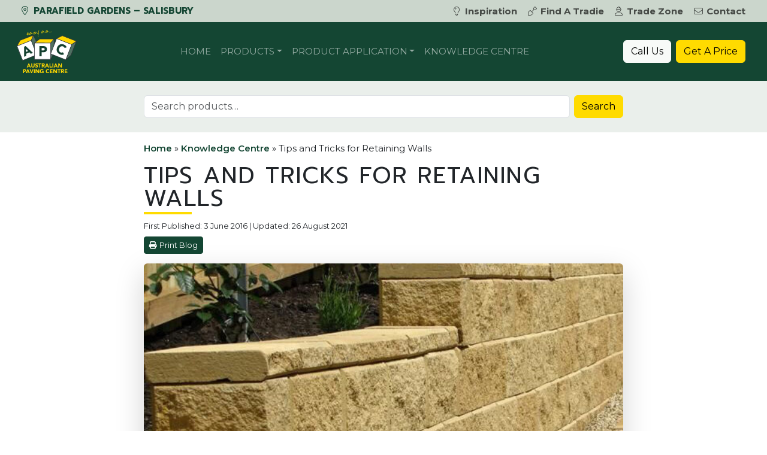

--- FILE ---
content_type: text/html; charset=UTF-8
request_url: https://apcsalisbury.com.au/knowledge-centre/tips-and-tricks-for-retaining-walls/
body_size: 24927
content:
<!DOCTYPE html>
<html lang="en-AU">

<head>
	<meta charset="UTF-8">
<script>
var gform;gform||(document.addEventListener("gform_main_scripts_loaded",function(){gform.scriptsLoaded=!0}),document.addEventListener("gform/theme/scripts_loaded",function(){gform.themeScriptsLoaded=!0}),window.addEventListener("DOMContentLoaded",function(){gform.domLoaded=!0}),gform={domLoaded:!1,scriptsLoaded:!1,themeScriptsLoaded:!1,isFormEditor:()=>"function"==typeof InitializeEditor,callIfLoaded:function(o){return!(!gform.domLoaded||!gform.scriptsLoaded||!gform.themeScriptsLoaded&&!gform.isFormEditor()||(gform.isFormEditor()&&console.warn("The use of gform.initializeOnLoaded() is deprecated in the form editor context and will be removed in Gravity Forms 3.1."),o(),0))},initializeOnLoaded:function(o){gform.callIfLoaded(o)||(document.addEventListener("gform_main_scripts_loaded",()=>{gform.scriptsLoaded=!0,gform.callIfLoaded(o)}),document.addEventListener("gform/theme/scripts_loaded",()=>{gform.themeScriptsLoaded=!0,gform.callIfLoaded(o)}),window.addEventListener("DOMContentLoaded",()=>{gform.domLoaded=!0,gform.callIfLoaded(o)}))},hooks:{action:{},filter:{}},addAction:function(o,r,e,t){gform.addHook("action",o,r,e,t)},addFilter:function(o,r,e,t){gform.addHook("filter",o,r,e,t)},doAction:function(o){gform.doHook("action",o,arguments)},applyFilters:function(o){return gform.doHook("filter",o,arguments)},removeAction:function(o,r){gform.removeHook("action",o,r)},removeFilter:function(o,r,e){gform.removeHook("filter",o,r,e)},addHook:function(o,r,e,t,n){null==gform.hooks[o][r]&&(gform.hooks[o][r]=[]);var d=gform.hooks[o][r];null==n&&(n=r+"_"+d.length),gform.hooks[o][r].push({tag:n,callable:e,priority:t=null==t?10:t})},doHook:function(r,o,e){var t;if(e=Array.prototype.slice.call(e,1),null!=gform.hooks[r][o]&&((o=gform.hooks[r][o]).sort(function(o,r){return o.priority-r.priority}),o.forEach(function(o){"function"!=typeof(t=o.callable)&&(t=window[t]),"action"==r?t.apply(null,e):e[0]=t.apply(null,e)})),"filter"==r)return e[0]},removeHook:function(o,r,t,n){var e;null!=gform.hooks[o][r]&&(e=(e=gform.hooks[o][r]).filter(function(o,r,e){return!!(null!=n&&n!=o.tag||null!=t&&t!=o.priority)}),gform.hooks[o][r]=e)}});
</script>

	<meta name="viewport" content="width=device-width, initial-scale=1, shrink-to-fit=no">
	<link rel="profile" href="https://gmpg.org/xfn/11">
	<meta name='robots' content='index, follow, max-image-preview:large, max-snippet:-1, max-video-preview:-1' />
	<style>img:is([sizes="auto" i], [sizes^="auto," i]) { contain-intrinsic-size: 3000px 1500px }</style>
	
<!-- Google Tag Manager -->
<script>(function(w,d,s,l,i){w[l]=w[l]||[];w[l].push({'gtm.start':
new Date().getTime(),event:'gtm.js'});var f=d.getElementsByTagName(s)[0],
j=d.createElement(s),dl=l!='dataLayer'?'&l='+l:'';j.async=true;j.src=
'https://www.googletagmanager.com/gtm.js?id='+i+dl;f.parentNode.insertBefore(j,f);
})(window,document,'script','dataLayer','GTM-KNCRRMR	');</script>
<!-- End Google Tag Manager -->

	<!-- This site is optimized with the Yoast SEO plugin v26.6 - https://yoast.com/wordpress/plugins/seo/ -->
	<title>Tips and Tricks for Retaining Walls - Australian Paving Centre Parafield Gardens – Salisbury</title>
	<meta name="description" content="Here are some Do-It-Yourself retaining wall tips and tricks in building a fence on top of it or using no-fines concrete for a sturdy wall." />
	<meta property="og:locale" content="en_US" />
	<meta property="og:type" content="article" />
	<meta property="og:title" content="Tips and Tricks for Retaining Walls - Australian Paving Centre Parafield Gardens – Salisbury" />
	<meta property="og:description" content="Here are some Do-It-Yourself retaining wall tips and tricks in building a fence on top of it or using no-fines concrete for a sturdy wall." />
	<meta property="og:url" content="https://apcsalisbury.com.au/knowledge-centre/tips-and-tricks-for-retaining-walls/" />
	<meta property="og:site_name" content="Australian Paving Centre Parafield Gardens – Salisbury" />
	<meta property="article:publisher" content="https://www.facebook.com/APCsalisbury" />
	<meta property="article:published_time" content="2016-06-03T03:39:24+00:00" />
	<meta property="article:modified_time" content="2021-08-26T01:57:04+00:00" />
	<meta property="og:image" content="https://australianpaving.com/wp-content/uploads/sites/2/2016/06/Textured-Easy-Lock-Block-Retaining-Wall-Block.jpg" />
	<meta property="og:image:width" content="600" />
	<meta property="og:image:height" content="600" />
	<meta property="og:image:type" content="image/jpeg" />
	<meta name="author" content="Chris" />
	<meta name="twitter:card" content="summary_large_image" />
	<meta name="twitter:label1" content="Written by" />
	<meta name="twitter:data1" content="Chris" />
	<meta name="twitter:label2" content="Est. reading time" />
	<meta name="twitter:data2" content="5 minutes" />
	<script type="application/ld+json" class="yoast-schema-graph">{"@context":"https://schema.org","@graph":[{"@type":"Article","@id":"https://apcsalisbury.com.au/knowledge-centre/tips-and-tricks-for-retaining-walls/#article","isPartOf":{"@id":"https://apcsalisbury.com.au/knowledge-centre/tips-and-tricks-for-retaining-walls/"},"author":{"name":"Chris","@id":"https://apcsalisbury.com.au/#/schema/person/230930dc38bab241a24254c65a6adbc4"},"headline":"Tips and Tricks for Retaining Walls","datePublished":"2016-06-03T03:39:24+00:00","dateModified":"2021-08-26T01:57:04+00:00","mainEntityOfPage":{"@id":"https://apcsalisbury.com.au/knowledge-centre/tips-and-tricks-for-retaining-walls/"},"wordCount":752,"commentCount":0,"publisher":{"@id":"https://apcsalisbury.com.au/#organization"},"image":{"@id":"https://apcsalisbury.com.au/knowledge-centre/tips-and-tricks-for-retaining-walls/#primaryimage"},"thumbnailUrl":"https://apcsalisbury.com.au/wp-content/uploads/sites/2/2016/06/Textured-Easy-Lock-Block-Retaining-Wall-Block.jpg","articleSection":["Knowledge Centre","Retaining Walls | Concrete Sleepers"],"inLanguage":"en-AU","potentialAction":[{"@type":"CommentAction","name":"Comment","target":["https://apcsalisbury.com.au/knowledge-centre/tips-and-tricks-for-retaining-walls/#respond"]}]},{"@type":"WebPage","@id":"https://apcsalisbury.com.au/knowledge-centre/tips-and-tricks-for-retaining-walls/","url":"https://apcsalisbury.com.au/knowledge-centre/tips-and-tricks-for-retaining-walls/","name":"Tips and Tricks for Retaining Walls - Australian Paving Centre Parafield Gardens – Salisbury","isPartOf":{"@id":"https://apcsalisbury.com.au/#website"},"primaryImageOfPage":{"@id":"https://apcsalisbury.com.au/knowledge-centre/tips-and-tricks-for-retaining-walls/#primaryimage"},"image":{"@id":"https://apcsalisbury.com.au/knowledge-centre/tips-and-tricks-for-retaining-walls/#primaryimage"},"thumbnailUrl":"https://apcsalisbury.com.au/wp-content/uploads/sites/2/2016/06/Textured-Easy-Lock-Block-Retaining-Wall-Block.jpg","datePublished":"2016-06-03T03:39:24+00:00","dateModified":"2021-08-26T01:57:04+00:00","description":"Here are some Do-It-Yourself retaining wall tips and tricks in building a fence on top of it or using no-fines concrete for a sturdy wall.","breadcrumb":{"@id":"https://apcsalisbury.com.au/knowledge-centre/tips-and-tricks-for-retaining-walls/#breadcrumb"},"inLanguage":"en-AU","potentialAction":[{"@type":"ReadAction","target":["https://apcsalisbury.com.au/knowledge-centre/tips-and-tricks-for-retaining-walls/"]}]},{"@type":"ImageObject","inLanguage":"en-AU","@id":"https://apcsalisbury.com.au/knowledge-centre/tips-and-tricks-for-retaining-walls/#primaryimage","url":"https://apcsalisbury.com.au/wp-content/uploads/sites/2/2016/06/Textured-Easy-Lock-Block-Retaining-Wall-Block.jpg","contentUrl":"https://apcsalisbury.com.au/wp-content/uploads/sites/2/2016/06/Textured-Easy-Lock-Block-Retaining-Wall-Block.jpg","width":600,"height":600,"caption":"Textured Easy Lock Block Retaining Wall Block"},{"@type":"BreadcrumbList","@id":"https://apcsalisbury.com.au/knowledge-centre/tips-and-tricks-for-retaining-walls/#breadcrumb","itemListElement":[{"@type":"ListItem","position":1,"name":"Home","item":"https://apcsalisbury.com.au/"},{"@type":"ListItem","position":2,"name":"Knowledge Centre","item":"https://apcsalisbury.com.au/knowledge-centre/"},{"@type":"ListItem","position":3,"name":"Tips and Tricks for Retaining Walls"}]},{"@type":"WebSite","@id":"https://apcsalisbury.com.au/#website","url":"https://apcsalisbury.com.au/","name":"Australian Paving Centre - Parafield Gardens","description":"Parafield Gardens | Salisbury","publisher":{"@id":"https://apcsalisbury.com.au/#organization"},"alternateName":"APC Parafield Gardens","potentialAction":[{"@type":"SearchAction","target":{"@type":"EntryPoint","urlTemplate":"https://apcsalisbury.com.au/?s={search_term_string}"},"query-input":{"@type":"PropertyValueSpecification","valueRequired":true,"valueName":"search_term_string"}}],"inLanguage":"en-AU"},{"@type":"Organization","@id":"https://apcsalisbury.com.au/#organization","name":"Australian Paving Centre - Parafield Gardens","alternateName":"APC Parafield Gardens","url":"https://apcsalisbury.com.au/","logo":{"@type":"ImageObject","inLanguage":"en-AU","@id":"https://apcsalisbury.com.au/#/schema/logo/image/","url":"https://apcsalisbury.com.au/wp-content/uploads/sites/2/2022/02/apc-logo-600.png","contentUrl":"https://apcsalisbury.com.au/wp-content/uploads/sites/2/2022/02/apc-logo-600.png","width":600,"height":600,"caption":"Australian Paving Centre - Parafield Gardens"},"image":{"@id":"https://apcsalisbury.com.au/#/schema/logo/image/"},"sameAs":["https://www.facebook.com/APCsalisbury"]},{"@type":"Person","@id":"https://apcsalisbury.com.au/#/schema/person/230930dc38bab241a24254c65a6adbc4","name":"Chris","image":{"@type":"ImageObject","inLanguage":"en-AU","@id":"https://apcsalisbury.com.au/#/schema/person/image/","url":"https://secure.gravatar.com/avatar/291690e6e7a2f259756109660c1461b60bd5e129aa24327d6cb630aaa26268e2?s=96&d=mm&r=g","contentUrl":"https://secure.gravatar.com/avatar/291690e6e7a2f259756109660c1461b60bd5e129aa24327d6cb630aaa26268e2?s=96&d=mm&r=g","caption":"Chris"},"sameAs":["https://australianpaving.com"]}]}</script>
	<!-- / Yoast SEO plugin. -->


<link rel='dns-prefetch' href='//maps.googleapis.com' />
<link rel='dns-prefetch' href='//fonts.googleapis.com' />
<link rel="canonical" href="https://australianpaving.com/knowledge-centre/tips-and-tricks-for-retaining-walls/" class="apc-meta-tag" />
<link rel='stylesheet' id='wp-block-library-css' href='https://apcsalisbury.com.au/wp-includes/css/dist/block-library/style.min.css?ver=6.8.3' media='all' />
<style id='classic-theme-styles-inline-css'>
/*! This file is auto-generated */
.wp-block-button__link{color:#fff;background-color:#32373c;border-radius:9999px;box-shadow:none;text-decoration:none;padding:calc(.667em + 2px) calc(1.333em + 2px);font-size:1.125em}.wp-block-file__button{background:#32373c;color:#fff;text-decoration:none}
</style>
<style id='apc-block-menu-feature-widget-style-inline-css'>
/*!***************************************************************************************************************************************************************************************************************************************!*\
  !*** css ./node_modules/css-loader/dist/cjs.js??ruleSet[1].rules[3].use[1]!./node_modules/postcss-loader/dist/cjs.js??ruleSet[1].rules[3].use[2]!./node_modules/sass-loader/dist/cjs.js??ruleSet[1].rules[3].use[3]!./src/style.scss ***!
  \***************************************************************************************************************************************************************************************************************************************/
/**
 * The following styles get applied both on the front of your site
 * and in the editor.
 *
 * Replace them with your own styles or remove the file completely.
 */
.wp-block-apc-block-menu-feature-widget {
  position: relative;
  margin-left: auto;
  max-width: 280px;
}
.wp-block-apc-block-menu-feature-widget h2 {
  position: absolute;
  bottom: 45px;
  left: 10px;
  color: white;
  text-shadow: 2px 2px 2px black;
}
.wp-block-apc-block-menu-feature-widget .btn {
  position: absolute;
  bottom: 15px;
  left: 10px;
}

/*# sourceMappingURL=style-index.css.map*/
</style>
<link rel='stylesheet' id='wp-bootstrap-blocks-styles-css' href='https://apcsalisbury.com.au/wp-content/plugins/wp-bootstrap-blocks/build/style-index.css?ver=5.2.1' media='all' />
<style id='global-styles-inline-css'>
:root{--wp--preset--aspect-ratio--square: 1;--wp--preset--aspect-ratio--4-3: 4/3;--wp--preset--aspect-ratio--3-4: 3/4;--wp--preset--aspect-ratio--3-2: 3/2;--wp--preset--aspect-ratio--2-3: 2/3;--wp--preset--aspect-ratio--16-9: 16/9;--wp--preset--aspect-ratio--9-16: 9/16;--wp--preset--color--black: #000000;--wp--preset--color--cyan-bluish-gray: #abb8c3;--wp--preset--color--white: #ffffff;--wp--preset--color--pale-pink: #f78da7;--wp--preset--color--vivid-red: #cf2e2e;--wp--preset--color--luminous-vivid-orange: #ff6900;--wp--preset--color--luminous-vivid-amber: #fcb900;--wp--preset--color--light-green-cyan: #7bdcb5;--wp--preset--color--vivid-green-cyan: #00d084;--wp--preset--color--pale-cyan-blue: #8ed1fc;--wp--preset--color--vivid-cyan-blue: #0693e3;--wp--preset--color--vivid-purple: #9b51e0;--wp--preset--color--green: #124733;--wp--preset--color--light-green: #eaefeb;--wp--preset--color--green-three: #cbd6cc;--wp--preset--color--yellow: #fddc03;--wp--preset--gradient--vivid-cyan-blue-to-vivid-purple: linear-gradient(135deg,rgba(6,147,227,1) 0%,rgb(155,81,224) 100%);--wp--preset--gradient--light-green-cyan-to-vivid-green-cyan: linear-gradient(135deg,rgb(122,220,180) 0%,rgb(0,208,130) 100%);--wp--preset--gradient--luminous-vivid-amber-to-luminous-vivid-orange: linear-gradient(135deg,rgba(252,185,0,1) 0%,rgba(255,105,0,1) 100%);--wp--preset--gradient--luminous-vivid-orange-to-vivid-red: linear-gradient(135deg,rgba(255,105,0,1) 0%,rgb(207,46,46) 100%);--wp--preset--gradient--very-light-gray-to-cyan-bluish-gray: linear-gradient(135deg,rgb(238,238,238) 0%,rgb(169,184,195) 100%);--wp--preset--gradient--cool-to-warm-spectrum: linear-gradient(135deg,rgb(74,234,220) 0%,rgb(151,120,209) 20%,rgb(207,42,186) 40%,rgb(238,44,130) 60%,rgb(251,105,98) 80%,rgb(254,248,76) 100%);--wp--preset--gradient--blush-light-purple: linear-gradient(135deg,rgb(255,206,236) 0%,rgb(152,150,240) 100%);--wp--preset--gradient--blush-bordeaux: linear-gradient(135deg,rgb(254,205,165) 0%,rgb(254,45,45) 50%,rgb(107,0,62) 100%);--wp--preset--gradient--luminous-dusk: linear-gradient(135deg,rgb(255,203,112) 0%,rgb(199,81,192) 50%,rgb(65,88,208) 100%);--wp--preset--gradient--pale-ocean: linear-gradient(135deg,rgb(255,245,203) 0%,rgb(182,227,212) 50%,rgb(51,167,181) 100%);--wp--preset--gradient--electric-grass: linear-gradient(135deg,rgb(202,248,128) 0%,rgb(113,206,126) 100%);--wp--preset--gradient--midnight: linear-gradient(135deg,rgb(2,3,129) 0%,rgb(40,116,252) 100%);--wp--preset--font-size--small: 13px;--wp--preset--font-size--medium: 20px;--wp--preset--font-size--large: 36px;--wp--preset--font-size--x-large: 42px;--wp--preset--spacing--20: 0.44rem;--wp--preset--spacing--30: 0.67rem;--wp--preset--spacing--40: 1rem;--wp--preset--spacing--50: 1.5rem;--wp--preset--spacing--60: 2.25rem;--wp--preset--spacing--70: 3.38rem;--wp--preset--spacing--80: 5.06rem;--wp--preset--shadow--natural: 6px 6px 9px rgba(0, 0, 0, 0.2);--wp--preset--shadow--deep: 12px 12px 50px rgba(0, 0, 0, 0.4);--wp--preset--shadow--sharp: 6px 6px 0px rgba(0, 0, 0, 0.2);--wp--preset--shadow--outlined: 6px 6px 0px -3px rgba(255, 255, 255, 1), 6px 6px rgba(0, 0, 0, 1);--wp--preset--shadow--crisp: 6px 6px 0px rgba(0, 0, 0, 1);}:where(.is-layout-flex){gap: 0.5em;}:where(.is-layout-grid){gap: 0.5em;}body .is-layout-flex{display: flex;}.is-layout-flex{flex-wrap: wrap;align-items: center;}.is-layout-flex > :is(*, div){margin: 0;}body .is-layout-grid{display: grid;}.is-layout-grid > :is(*, div){margin: 0;}:where(.wp-block-columns.is-layout-flex){gap: 2em;}:where(.wp-block-columns.is-layout-grid){gap: 2em;}:where(.wp-block-post-template.is-layout-flex){gap: 1.25em;}:where(.wp-block-post-template.is-layout-grid){gap: 1.25em;}.has-black-color{color: var(--wp--preset--color--black) !important;}.has-cyan-bluish-gray-color{color: var(--wp--preset--color--cyan-bluish-gray) !important;}.has-white-color{color: var(--wp--preset--color--white) !important;}.has-pale-pink-color{color: var(--wp--preset--color--pale-pink) !important;}.has-vivid-red-color{color: var(--wp--preset--color--vivid-red) !important;}.has-luminous-vivid-orange-color{color: var(--wp--preset--color--luminous-vivid-orange) !important;}.has-luminous-vivid-amber-color{color: var(--wp--preset--color--luminous-vivid-amber) !important;}.has-light-green-cyan-color{color: var(--wp--preset--color--light-green-cyan) !important;}.has-vivid-green-cyan-color{color: var(--wp--preset--color--vivid-green-cyan) !important;}.has-pale-cyan-blue-color{color: var(--wp--preset--color--pale-cyan-blue) !important;}.has-vivid-cyan-blue-color{color: var(--wp--preset--color--vivid-cyan-blue) !important;}.has-vivid-purple-color{color: var(--wp--preset--color--vivid-purple) !important;}.has-black-background-color{background-color: var(--wp--preset--color--black) !important;}.has-cyan-bluish-gray-background-color{background-color: var(--wp--preset--color--cyan-bluish-gray) !important;}.has-white-background-color{background-color: var(--wp--preset--color--white) !important;}.has-pale-pink-background-color{background-color: var(--wp--preset--color--pale-pink) !important;}.has-vivid-red-background-color{background-color: var(--wp--preset--color--vivid-red) !important;}.has-luminous-vivid-orange-background-color{background-color: var(--wp--preset--color--luminous-vivid-orange) !important;}.has-luminous-vivid-amber-background-color{background-color: var(--wp--preset--color--luminous-vivid-amber) !important;}.has-light-green-cyan-background-color{background-color: var(--wp--preset--color--light-green-cyan) !important;}.has-vivid-green-cyan-background-color{background-color: var(--wp--preset--color--vivid-green-cyan) !important;}.has-pale-cyan-blue-background-color{background-color: var(--wp--preset--color--pale-cyan-blue) !important;}.has-vivid-cyan-blue-background-color{background-color: var(--wp--preset--color--vivid-cyan-blue) !important;}.has-vivid-purple-background-color{background-color: var(--wp--preset--color--vivid-purple) !important;}.has-black-border-color{border-color: var(--wp--preset--color--black) !important;}.has-cyan-bluish-gray-border-color{border-color: var(--wp--preset--color--cyan-bluish-gray) !important;}.has-white-border-color{border-color: var(--wp--preset--color--white) !important;}.has-pale-pink-border-color{border-color: var(--wp--preset--color--pale-pink) !important;}.has-vivid-red-border-color{border-color: var(--wp--preset--color--vivid-red) !important;}.has-luminous-vivid-orange-border-color{border-color: var(--wp--preset--color--luminous-vivid-orange) !important;}.has-luminous-vivid-amber-border-color{border-color: var(--wp--preset--color--luminous-vivid-amber) !important;}.has-light-green-cyan-border-color{border-color: var(--wp--preset--color--light-green-cyan) !important;}.has-vivid-green-cyan-border-color{border-color: var(--wp--preset--color--vivid-green-cyan) !important;}.has-pale-cyan-blue-border-color{border-color: var(--wp--preset--color--pale-cyan-blue) !important;}.has-vivid-cyan-blue-border-color{border-color: var(--wp--preset--color--vivid-cyan-blue) !important;}.has-vivid-purple-border-color{border-color: var(--wp--preset--color--vivid-purple) !important;}.has-vivid-cyan-blue-to-vivid-purple-gradient-background{background: var(--wp--preset--gradient--vivid-cyan-blue-to-vivid-purple) !important;}.has-light-green-cyan-to-vivid-green-cyan-gradient-background{background: var(--wp--preset--gradient--light-green-cyan-to-vivid-green-cyan) !important;}.has-luminous-vivid-amber-to-luminous-vivid-orange-gradient-background{background: var(--wp--preset--gradient--luminous-vivid-amber-to-luminous-vivid-orange) !important;}.has-luminous-vivid-orange-to-vivid-red-gradient-background{background: var(--wp--preset--gradient--luminous-vivid-orange-to-vivid-red) !important;}.has-very-light-gray-to-cyan-bluish-gray-gradient-background{background: var(--wp--preset--gradient--very-light-gray-to-cyan-bluish-gray) !important;}.has-cool-to-warm-spectrum-gradient-background{background: var(--wp--preset--gradient--cool-to-warm-spectrum) !important;}.has-blush-light-purple-gradient-background{background: var(--wp--preset--gradient--blush-light-purple) !important;}.has-blush-bordeaux-gradient-background{background: var(--wp--preset--gradient--blush-bordeaux) !important;}.has-luminous-dusk-gradient-background{background: var(--wp--preset--gradient--luminous-dusk) !important;}.has-pale-ocean-gradient-background{background: var(--wp--preset--gradient--pale-ocean) !important;}.has-electric-grass-gradient-background{background: var(--wp--preset--gradient--electric-grass) !important;}.has-midnight-gradient-background{background: var(--wp--preset--gradient--midnight) !important;}.has-small-font-size{font-size: var(--wp--preset--font-size--small) !important;}.has-medium-font-size{font-size: var(--wp--preset--font-size--medium) !important;}.has-large-font-size{font-size: var(--wp--preset--font-size--large) !important;}.has-x-large-font-size{font-size: var(--wp--preset--font-size--x-large) !important;}
:where(.wp-block-post-template.is-layout-flex){gap: 1.25em;}:where(.wp-block-post-template.is-layout-grid){gap: 1.25em;}
:where(.wp-block-columns.is-layout-flex){gap: 2em;}:where(.wp-block-columns.is-layout-grid){gap: 2em;}
:root :where(.wp-block-pullquote){font-size: 1.5em;line-height: 1.6;}
</style>
<style id='woocommerce-inline-inline-css'>
.woocommerce form .form-row .required { visibility: visible; }
</style>
<link rel='stylesheet' id='apc-ontraport-css' href='https://apcsalisbury.com.au/wp-content/plugins/apc-crm-integration/css/gravity-ontraport.css?ver=6.8.3' media='all' />
<link rel='stylesheet' id='b4-toggle-css' href='https://apcsalisbury.com.au/wp-content/plugins/apc-crm-integration/css/pretty-checkbox.min.css?ver=6.8.3' media='all' />
<link rel='stylesheet' id='search-filter-plugin-styles-css' href='https://apcsalisbury.com.au/wp-content/plugins/search-filter-pro/public/assets/css/search-filter.min.css?ver=2.5.21' media='all' />
<link rel='stylesheet' id='understrap-styles-css' href='https://apcsalisbury.com.au/wp-content/themes/apc-theme/css/theme.min.css?ver=3.9.0.1755647131' media='all' />
<link rel='stylesheet' id='font-montserrat-css' href='https://fonts.googleapis.com/css2?family=Montserrat%3Awght%40400%3B500%3B600%3B700&#038;display=swap&#038;ver=3.9.0.1755647131' media='all' />
<link rel='stylesheet' id='font-prompt-css' href='https://fonts.googleapis.com/css2?family=Prompt%3Awght%40400%3B700&#038;display=swap&#038;ver=3.9.0.1755647131' media='all' />
<link rel='stylesheet' id='aos-css' href='https://apcsalisbury.com.au/wp-content/themes/apc-theme/css/aos.css?ver=3.9.0.1755647131' media='all' />
<script src="https://apcsalisbury.com.au/wp-includes/js/jquery/jquery.min.js?ver=3.7.1" id="jquery-core-js"></script>
<script src="https://apcsalisbury.com.au/wp-includes/js/jquery/jquery-migrate.min.js?ver=3.4.1" id="jquery-migrate-js"></script>
<script src="https://apcsalisbury.com.au/wp-content/plugins/woocommerce/assets/js/jquery-blockui/jquery.blockUI.min.js?ver=2.7.0-wc.10.4.3" id="wc-jquery-blockui-js" defer data-wp-strategy="defer"></script>
<script id="wc-add-to-cart-js-extra">
var wc_add_to_cart_params = {"ajax_url":"\/wp-admin\/admin-ajax.php","wc_ajax_url":"\/?wc-ajax=%%endpoint%%","i18n_view_cart":"View cart","cart_url":"https:\/\/apcsalisbury.com.au","is_cart":"","cart_redirect_after_add":"no"};
</script>
<script src="https://apcsalisbury.com.au/wp-content/plugins/woocommerce/assets/js/frontend/add-to-cart.min.js?ver=10.4.3" id="wc-add-to-cart-js" defer data-wp-strategy="defer"></script>
<script src="https://apcsalisbury.com.au/wp-content/plugins/woocommerce/assets/js/js-cookie/js.cookie.min.js?ver=2.1.4-wc.10.4.3" id="wc-js-cookie-js" defer data-wp-strategy="defer"></script>
<script id="woocommerce-js-extra">
var woocommerce_params = {"ajax_url":"\/wp-admin\/admin-ajax.php","wc_ajax_url":"\/?wc-ajax=%%endpoint%%","i18n_password_show":"Show password","i18n_password_hide":"Hide password"};
</script>
<script src="https://apcsalisbury.com.au/wp-content/plugins/woocommerce/assets/js/frontend/woocommerce.min.js?ver=10.4.3" id="woocommerce-js" defer data-wp-strategy="defer"></script>
<script id="search-filter-plugin-build-js-extra">
var SF_LDATA = {"ajax_url":"https:\/\/apcsalisbury.com.au\/wp-admin\/admin-ajax.php","home_url":"https:\/\/apcsalisbury.com.au\/","extensions":[]};
</script>
<script src="https://apcsalisbury.com.au/wp-content/plugins/search-filter-pro/public/assets/js/search-filter-build.min.js?ver=2.5.21" id="search-filter-plugin-build-js"></script>
<script src="https://apcsalisbury.com.au/wp-content/plugins/search-filter-pro/public/assets/js/chosen.jquery.min.js?ver=2.5.21" id="search-filter-plugin-chosen-js"></script>
<link rel="preconnect" href="https://fonts.gstatic.com"><meta name="mobile-web-app-capable" content="yes">
<meta name="apple-mobile-web-app-capable" content="yes">
<meta name="apple-mobile-web-app-title" content="Australian Paving Centre Parafield Gardens – Salisbury - Parafield Gardens | Salisbury">
	<noscript><style>.woocommerce-product-gallery{ opacity: 1 !important; }</style></noscript>
	<style>.recentcomments a{display:inline !important;padding:0 !important;margin:0 !important;}</style><link rel="icon" href="https://apcsalisbury.com.au/wp-content/uploads/sites/2/2023/01/cropped-site-icon-32x32.png" sizes="32x32" />
<link rel="icon" href="https://apcsalisbury.com.au/wp-content/uploads/sites/2/2023/01/cropped-site-icon-192x192.png" sizes="192x192" />
<link rel="apple-touch-icon" href="https://apcsalisbury.com.au/wp-content/uploads/sites/2/2023/01/cropped-site-icon-180x180.png" />
<meta name="msapplication-TileImage" content="https://apcsalisbury.com.au/wp-content/uploads/sites/2/2023/01/cropped-site-icon-270x270.png" />
</head>


<body class="wp-singular post-template-default single single-post postid-3991 single-format-standard wp-custom-logo wp-embed-responsive wp-theme-apc-theme theme-apc-theme woocommerce-no-js group-blog" itemscope itemtype="http://schema.org/WebSite">
	
<!-- Google Tag Manager (noscript) -->
<noscript><iframe src="https://www.googletagmanager.com/ns.html?id=GTM-KNCRRMR	"
height="0" width="0" style="display:none;visibility:hidden"></iframe></noscript>
<!-- End Google Tag Manager (noscript) -->
	<div class="modal fade" id="searchModal" tabindex="-1" role="dialog" aria-labelledby="searchModalLabel" aria-hidden="true">
	<div class="modal-dialog modal-dialog-centered" role="document">
		<div class="modal-content">
			<div class="modal-header bg-primary text-white">
				<h3 class="modal-title" id="exampleModalLabel">Search products</h5>
					<button type="button" class="btn-close btn-close-white" data-bs-dismiss="modal" aria-label="Close"></button>
			</div>
			<div class="modal-body">

				<form role="search" method="get" class="woocommerce-product-search" action="https://apcsalisbury.com.au/">
	<div class="input-group">
		<input type="search" id="woocommerce-product-search-field-0" class="search-field form-control me-2 rounded" placeholder="Search products&hellip;" value="" name="s" />
		<label class="sr-only" for="woocommerce-product-search-field-0">Search for:</label>
		<input type="hidden" name="post_type" value="product" />
		<div class="input-group-append">
			<button type="submit" value="Search" class="btn btn-secondary">Search</button>
		</div>
	</div>
</form>

			</div>
			<div class="modal-footer">
				<button type="button" class="btn btn-secondary" data-bs-dismiss="modal">Close</button>
			</div>
		</div>
	</div>
</div>
<div class="modal fade" id="quoteModal" tabindex="-1" role="dialog" aria-labelledby="quoteModalLabel" aria-hidden="true">
	<div class="modal-dialog modal-lg" role="document">
		<div class="modal-content">
			<div class="modal-header text-white bg-primary">
				<h5>Get a price</h5>
				<button type="button" class="btn-close btn-close-white" data-bs-dismiss="modal" aria-label="Close"></button>
			</div>
			<div class="modal-body">
				
                <div class='gf_browser_safari gf_browser_iphone gform_wrapper gravity-theme gform-theme--no-framework' data-form-theme='gravity-theme' data-form-index='0' id='gform_wrapper_14' ><div id='gf_14' class='gform_anchor' tabindex='-1'></div>
                        <div class='gform_heading'>
                            <p class='gform_description'></p>
							<p class='gform_required_legend'>&quot;<span class="gfield_required gfield_required_asterisk">*</span>&quot; indicates required fields</p>
                        </div><form method='post' enctype='multipart/form-data' target='gform_ajax_frame_14' id='gform_14'  action='/knowledge-centre/tips-and-tricks-for-retaining-walls/#gf_14' data-formid='14' novalidate>
                        <div class='gform-body gform_body'><div id='gform_fields_14' class='gform_fields top_label form_sublabel_below description_below validation_below'><fieldset id="field_14_16" class="gfield gfield--type-apc-crm-quote-install-type gfield--input-type-apc-crm-quote-install-type gfield--width-half gfield_contains_required field_sublabel_below gfield--no-description field_description_below field_validation_below gfield_visibility_visible"  ><legend class='gfield_label gform-field-label' >Installation Type<span class="gfield_required"><span class="gfield_required gfield_required_asterisk">*</span></span></legend><div class='ginput_container ginput_container_radio'><div class='gfield_radio' id='input_14_16'>
			<div class='gchoice gchoice_14_16_0'>
					<input class='gfield-choice-input' name='input_16' type='radio' value='diy'  id='choice_14_16_0' onchange='gformToggleRadioOther( this )'  tabindex='1'  />
					<label for='choice_14_16_0' id='label_14_16_0' class='gform-field-label gform-field-label--type-inline'>DIY</label>
			</div>
			<div class='gchoice gchoice_14_16_1'>
					<input class='gfield-choice-input' name='input_16' type='radio' value='di4u'  id='choice_14_16_1' onchange='gformToggleRadioOther( this )'  tabindex='2'  />
					<label for='choice_14_16_1' id='label_14_16_1' class='gform-field-label gform-field-label--type-inline'>DI4U</label>
			</div></div></div></fieldset><div id="field_14_17" class="gfield gfield--type-apc-crm-project-type-select gfield--input-type-apc-crm-project-type-select gfield--width-half gfield_contains_required field_sublabel_below gfield--no-description field_description_below field_validation_below gfield_visibility_visible"  ><label class='gfield_label gform-field-label' for='input_14_17'>Project Type<span class="gfield_required"><span class="gfield_required gfield_required_asterisk">*</span></span></label><div class='ginput_container ginput_container_select'><select name='input_17' id='input_14_17' class='large gfield_select' tabindex='3'   aria-required="true" aria-invalid="false" ><option value='' selected='selected' class='gf_placeholder'>Select</option><option value='tiles' >Tiles</option><option value='patio-pavers' >Patio Pavers</option><option value='pool-pavers' >Pool Pavers</option><option value='driveway-pavers' >Driveway Pavers</option><option value='commercial' >Commercial Pavers</option><option value='retaining-walls' >Retaining Walls</option><option value='garden-walls-edging' >Garden Walls &amp; Edging</option><option value='steps' >Steps</option><option value='general-landscaping' >General Landscaping</option><option value='concrete-block-work' >Concrete Block Work</option><option value='wall-cladding' >Wall Cladding</option><option value='cleaning-sealing' >Cleaning &amp; Sealing</option><option value='other' >Other</option></select></div></div><fieldset id="field_14_1" class="gfield gfield--type-name gfield--input-type-name gfield_contains_required field_sublabel_below gfield--no-description field_description_below field_validation_below gfield_visibility_visible"  ><legend class='gfield_label gform-field-label gfield_label_before_complex' >Name<span class="gfield_required"><span class="gfield_required gfield_required_asterisk">*</span></span></legend><div class='ginput_complex ginput_container ginput_container--name no_prefix has_first_name no_middle_name has_last_name no_suffix gf_name_has_2 ginput_container_name gform-grid-row' id='input_14_1'>
                            
                            <span id='input_14_1_3_container' class='name_first gform-grid-col gform-grid-col--size-auto' >
                                                    <input type='text' name='input_1.3' id='input_14_1_3' value='' tabindex='5'  aria-required='true'     />
                                                    <label for='input_14_1_3' class='gform-field-label gform-field-label--type-sub '>First</label>
                                                </span>
                            
                            <span id='input_14_1_6_container' class='name_last gform-grid-col gform-grid-col--size-auto' >
                                                    <input type='text' name='input_1.6' id='input_14_1_6' value='' tabindex='7'  aria-required='true'     />
                                                    <label for='input_14_1_6' class='gform-field-label gform-field-label--type-sub '>Last</label>
                                                </span>
                            
                        </div></fieldset><div id="field_14_2" class="gfield gfield--type-email gfield--input-type-email gfield--width-half gfield_contains_required field_sublabel_below gfield--no-description field_description_below field_validation_below gfield_visibility_visible"  ><label class='gfield_label gform-field-label' for='input_14_2'>Email<span class="gfield_required"><span class="gfield_required gfield_required_asterisk">*</span></span></label><div class='ginput_container ginput_container_email'>
                            <input name='input_2' id='input_14_2' type='email' value='' class='large' tabindex='9'   aria-required="true" aria-invalid="false"  />
                        </div></div><div id="field_14_3" class="gfield gfield--type-phone gfield--input-type-phone gfield--width-half gfield_contains_required field_sublabel_below gfield--no-description field_description_below field_validation_below gfield_visibility_visible"  ><label class='gfield_label gform-field-label' for='input_14_3'>Phone<span class="gfield_required"><span class="gfield_required gfield_required_asterisk">*</span></span></label><div class='ginput_container ginput_container_phone'><input name='input_3' id='input_14_3' type='tel' value='' class='large' tabindex='10'  aria-required="true" aria-invalid="false"   /></div></div><div id="field_14_18" class="gfield gfield--type-apc-crm-postcode gfield--input-type-apc-crm-postcode gfield--width-half gform-apc-postcode gfield_contains_required field_sublabel_below gfield--no-description field_description_below field_validation_below gfield_visibility_visible"  ><label class='gfield_label gform-field-label' for='input_14_18'>Delivery Postcode<span class="gfield_required"><span class="gfield_required gfield_required_asterisk">*</span></span></label><div class='ginput_container ginput_container_number'><input name='input_18' id='input_14_18' type='number' step='any'   value='' class='large' tabindex='11'    aria-required="true" aria-invalid="false"  /></div></div><div id="field_14_19" class="gfield gfield--type-apc-suburb gfield--input-type-apc-suburb gfield--width-half gfield_contains_required field_sublabel_below gfield--no-description field_description_below field_validation_below gfield_visibility_visible"  ><label class='gfield_label gform-field-label' for='input_14_19'>Suburb<span class="gfield_required"><span class="gfield_required gfield_required_asterisk">*</span></span></label><select name='input_19' id='input_19' class='large gfield_select gform-apc-suburb-dropdown' tabindex='12' aria-required="true" required>
            <option value=''>Please select…</option>
        </select></div><div id="field_14_6" class="gfield gfield--type-textarea gfield--input-type-textarea gfield--width-full gfield_contains_required field_sublabel_below gfield--no-description field_description_below field_validation_below gfield_visibility_visible"  ><label class='gfield_label gform-field-label' for='input_14_6'>Brief description of project<span class="gfield_required"><span class="gfield_required gfield_required_asterisk">*</span></span></label><div class='ginput_container ginput_container_textarea'><textarea name='input_6' id='input_14_6' class='textarea large' tabindex='13'    aria-required="true" aria-invalid="false"   rows='10' cols='50'></textarea></div></div><div id="field_14_12" class="gfield gfield--type-fileupload gfield--input-type-fileupload gfield--width-full field_sublabel_below gfield--no-description field_description_below field_validation_below gfield_visibility_visible"  ><label class='gfield_label gform-field-label' for='gform_browse_button_14_12'>Upload Files (photos, plans etc.)</label><div class='ginput_container ginput_container_fileupload'><div id='gform_multifile_upload_14_12' data-settings='{&quot;runtimes&quot;:&quot;html5,flash,html4&quot;,&quot;browse_button&quot;:&quot;gform_browse_button_14_12&quot;,&quot;container&quot;:&quot;gform_multifile_upload_14_12&quot;,&quot;drop_element&quot;:&quot;gform_drag_drop_area_14_12&quot;,&quot;filelist&quot;:&quot;gform_preview_14_12&quot;,&quot;unique_names&quot;:true,&quot;file_data_name&quot;:&quot;file&quot;,&quot;url&quot;:&quot;https:\/\/apcsalisbury.com.au\/?gf_page=56a60c0c39ee00f&quot;,&quot;flash_swf_url&quot;:&quot;https:\/\/apcsalisbury.com.au\/wp-includes\/js\/plupload\/plupload.flash.swf&quot;,&quot;silverlight_xap_url&quot;:&quot;https:\/\/apcsalisbury.com.au\/wp-includes\/js\/plupload\/plupload.silverlight.xap&quot;,&quot;filters&quot;:{&quot;mime_types&quot;:[{&quot;title&quot;:&quot;Allowed Files&quot;,&quot;extensions&quot;:&quot;*&quot;}],&quot;max_file_size&quot;:&quot;15360000b&quot;},&quot;multipart&quot;:true,&quot;urlstream_upload&quot;:false,&quot;multipart_params&quot;:{&quot;form_id&quot;:14,&quot;field_id&quot;:12,&quot;_gform_file_upload_nonce_14_12&quot;:&quot;9371137562&quot;},&quot;gf_vars&quot;:{&quot;max_files&quot;:0,&quot;message_id&quot;:&quot;gform_multifile_messages_14_12&quot;,&quot;disallowed_extensions&quot;:[&quot;php&quot;,&quot;asp&quot;,&quot;aspx&quot;,&quot;cmd&quot;,&quot;csh&quot;,&quot;bat&quot;,&quot;html&quot;,&quot;htm&quot;,&quot;hta&quot;,&quot;jar&quot;,&quot;exe&quot;,&quot;com&quot;,&quot;js&quot;,&quot;lnk&quot;,&quot;htaccess&quot;,&quot;phar&quot;,&quot;phtml&quot;,&quot;ps1&quot;,&quot;ps2&quot;,&quot;php3&quot;,&quot;php4&quot;,&quot;php5&quot;,&quot;php6&quot;,&quot;py&quot;,&quot;rb&quot;,&quot;tmp&quot;]}}' class='gform_fileupload_multifile'>
										<div id='gform_drag_drop_area_14_12' class='gform_drop_area gform-theme-field-control'>
											<span class='gform_drop_instructions'>Drop files here or </span>
											<button type='button' id='gform_browse_button_14_12' class='button gform_button_select_files gform-theme-button gform-theme-button--control' aria-describedby="gfield_upload_rules_14_12" tabindex='14' >Select files</button>
										</div>
									</div><span class='gfield_description gform_fileupload_rules' id='gfield_upload_rules_14_12'>Max. file size: 15 MB.</span><ul class='validation_message--hidden-on-empty gform-ul-reset' id='gform_multifile_messages_14_12'></ul> <div id='gform_preview_14_12' class='ginput_preview_list'></div></div></div><div id="field_14_9" class="gfield gfield--type-hidden gfield--input-type-hidden gform_hidden field_sublabel_below gfield--no-description field_description_below field_validation_below gfield_visibility_visible"  ><div class='ginput_container ginput_container_text'><input name='input_9' id='input_14_9' type='hidden' class='gform_hidden'  aria-invalid="false" value='https://apcsalisbury.com.au/knowledge-centre/tips-and-tricks-for-retaining-walls/' /></div></div><div id="field_14_20" class="gfield gfield--type-hidden gfield--input-type-hidden gform_hidden field_sublabel_below gfield--no-description field_description_below field_validation_below gfield_visibility_visible"  ><div class='ginput_container ginput_container_text'><input name='input_20' id='input_14_20' type='hidden' class='gform_hidden'  aria-invalid="false" value='' /></div></div></div></div>
        <div class='gform-footer gform_footer top_label'> <input type="submit" id="gform_submit_button_14" class="gform_button button" onclick="gform.submission.handleButtonClick(this); addAdditionalAction();" data-submission-type="submit" value="Submit" tabindex="15"> <input type='hidden' name='gform_ajax' value='form_id=14&amp;title=&amp;description=1&amp;tabindex=1&amp;theme=gravity-theme&amp;hash=f7f0eed451bfaa798f060ec31de91f3f' />
            <input type='hidden' class='gform_hidden' name='gform_submission_method' data-js='gform_submission_method_14' value='iframe' />
            <input type='hidden' class='gform_hidden' name='gform_theme' data-js='gform_theme_14' id='gform_theme_14' value='gravity-theme' />
            <input type='hidden' class='gform_hidden' name='gform_style_settings' data-js='gform_style_settings_14' id='gform_style_settings_14' value='' />
            <input type='hidden' class='gform_hidden' name='is_submit_14' value='1' />
            <input type='hidden' class='gform_hidden' name='gform_submit' value='14' />
            
            <input type='hidden' class='gform_hidden' name='gform_unique_id' value='' />
            <input type='hidden' class='gform_hidden' name='state_14' value='WyJbXSIsIjY4YjgxYzAwMjhmNDM2NDU0N2Q2MmQzNGU3MjA0YTQyIl0=' />
            <input type='hidden' autocomplete='off' class='gform_hidden' name='gform_target_page_number_14' id='gform_target_page_number_14' value='0' />
            <input type='hidden' autocomplete='off' class='gform_hidden' name='gform_source_page_number_14' id='gform_source_page_number_14' value='1' />
            <input type='hidden' name='gform_field_values' value='' />
            <input type='hidden' name='gform_uploaded_files' id='gform_uploaded_files_14' value='' />
        </div>
                        </form>
                        </div>
		                <iframe style='display:none;width:0px;height:0px;' src='about:blank' name='gform_ajax_frame_14' id='gform_ajax_frame_14' title='This iframe contains the logic required to handle Ajax powered Gravity Forms.'></iframe>
		                <script>
gform.initializeOnLoaded( function() {gformInitSpinner( 14, 'https://apcsalisbury.com.au/wp-content/themes/apc-theme/images/puff.svg', true );jQuery('#gform_ajax_frame_14').on('load',function(){var contents = jQuery(this).contents().find('*').html();var is_postback = contents.indexOf('GF_AJAX_POSTBACK') >= 0;if(!is_postback){return;}var form_content = jQuery(this).contents().find('#gform_wrapper_14');var is_confirmation = jQuery(this).contents().find('#gform_confirmation_wrapper_14').length > 0;var is_redirect = contents.indexOf('gformRedirect(){') >= 0;var is_form = form_content.length > 0 && ! is_redirect && ! is_confirmation;var mt = parseInt(jQuery('html').css('margin-top'), 10) + parseInt(jQuery('body').css('margin-top'), 10) + 100;if(is_form){jQuery('#gform_wrapper_14').html(form_content.html());if(form_content.hasClass('gform_validation_error')){jQuery('#gform_wrapper_14').addClass('gform_validation_error');} else {jQuery('#gform_wrapper_14').removeClass('gform_validation_error');}setTimeout( function() { /* delay the scroll by 50 milliseconds to fix a bug in chrome */ jQuery(document).scrollTop(jQuery('#gform_wrapper_14').offset().top - mt); }, 50 );if(window['gformInitDatepicker']) {gformInitDatepicker();}if(window['gformInitPriceFields']) {gformInitPriceFields();}var current_page = jQuery('#gform_source_page_number_14').val();gformInitSpinner( 14, 'https://apcsalisbury.com.au/wp-content/themes/apc-theme/images/puff.svg', true );jQuery(document).trigger('gform_page_loaded', [14, current_page]);window['gf_submitting_14'] = false;}else if(!is_redirect){var confirmation_content = jQuery(this).contents().find('.GF_AJAX_POSTBACK').html();if(!confirmation_content){confirmation_content = contents;}jQuery('#gform_wrapper_14').replaceWith(confirmation_content);jQuery(document).scrollTop(jQuery('#gf_14').offset().top - mt);jQuery(document).trigger('gform_confirmation_loaded', [14]);window['gf_submitting_14'] = false;wp.a11y.speak(jQuery('#gform_confirmation_message_14').text());}else{jQuery('#gform_14').append(contents);if(window['gformRedirect']) {gformRedirect();}}jQuery(document).trigger("gform_pre_post_render", [{ formId: "14", currentPage: "current_page", abort: function() { this.preventDefault(); } }]);        if (event && event.defaultPrevented) {                return;        }        const gformWrapperDiv = document.getElementById( "gform_wrapper_14" );        if ( gformWrapperDiv ) {            const visibilitySpan = document.createElement( "span" );            visibilitySpan.id = "gform_visibility_test_14";            gformWrapperDiv.insertAdjacentElement( "afterend", visibilitySpan );        }        const visibilityTestDiv = document.getElementById( "gform_visibility_test_14" );        let postRenderFired = false;        function triggerPostRender() {            if ( postRenderFired ) {                return;            }            postRenderFired = true;            gform.core.triggerPostRenderEvents( 14, current_page );            if ( visibilityTestDiv ) {                visibilityTestDiv.parentNode.removeChild( visibilityTestDiv );            }        }        function debounce( func, wait, immediate ) {            var timeout;            return function() {                var context = this, args = arguments;                var later = function() {                    timeout = null;                    if ( !immediate ) func.apply( context, args );                };                var callNow = immediate && !timeout;                clearTimeout( timeout );                timeout = setTimeout( later, wait );                if ( callNow ) func.apply( context, args );            };        }        const debouncedTriggerPostRender = debounce( function() {            triggerPostRender();        }, 200 );        if ( visibilityTestDiv && visibilityTestDiv.offsetParent === null ) {            const observer = new MutationObserver( ( mutations ) => {                mutations.forEach( ( mutation ) => {                    if ( mutation.type === 'attributes' && visibilityTestDiv.offsetParent !== null ) {                        debouncedTriggerPostRender();                        observer.disconnect();                    }                });            });            observer.observe( document.body, {                attributes: true,                childList: false,                subtree: true,                attributeFilter: [ 'style', 'class' ],            });        } else {            triggerPostRender();        }    } );} );
</script>
			</div>
		</div>
	</div>
</div>
<nav class="navbar navbar-expand-lg sub-menu-nav">
	<div class="container">
					<span class="blog-title blog-title__dt"><a href="https://www.google.com/maps/search/?api=1&query=-34.7873687&2C138.5968322&query_place_id=ChIJ30TvNZS1sGoR7P5nzCOMe1Y" target="_blank"><i class="fa-light fa-location-dot me-1"></i> Parafield Gardens – Salisbury</a></span>
		
		<div class="navbar-collapse" id="navbarNavAltMarkup">
			<ul id="sub-menu" class="navbar-nav"><li itemscope="itemscope" itemtype="https://www.schema.org/SiteNavigationElement" id="menu-item-15572" class="menu-item menu-item-type-custom menu-item-object-custom menu-item-15572 nav-item"><a title="Inspiration" href="https://apcsalisbury.com.au/inspiration/" class="nav-link"><i class="fa-light fa-lightbulb me-1 fa-fw"></i>Inspiration</a></li>
<li itemscope="itemscope" itemtype="https://www.schema.org/SiteNavigationElement" id="menu-item-15574" class="menu-item menu-item-type-custom menu-item-object-custom menu-item-15574 nav-item"><a title="Find A Tradie" href="https://apcsalisbury.com.au/find-a-tradie/" class="nav-link"><i class="fa-light fa-shovel mr-2 fa-fw me-1 fa-fw"></i>Find A Tradie</a></li>
<li itemscope="itemscope" itemtype="https://www.schema.org/SiteNavigationElement" id="menu-item-15575" class="menu-item menu-item-type-custom menu-item-object-custom menu-item-15575 nav-item"><a title="Trade Zone" href="https://apcsalisbury.com.au/trade-zone/" class="nav-link"><i class="fa-light fa-user-helmet-safety mr-2 fa-fw me-1 fa-fw"></i>Trade Zone</a></li>
<li itemscope="itemscope" itemtype="https://www.schema.org/SiteNavigationElement" id="menu-item-15576" class="menu-item menu-item-type-custom menu-item-object-custom menu-item-15576 nav-item"><a title="Contact" href="https://apcsalisbury.com.au/contact/" class="nav-link"><i class="fa-light fa-envelope me-1 fa-fw"></i>Contact</a></li>
</ul>		</div>
	</div>
</nav>
	<div class="site" id="page">


		<!-- ******************* The Navbar Area ******************* -->
		<div id="wrapper-navbar" class="bg-primary">

			<a class="skip-link sr-only sr-only-focusable" href="#content">Skip to content</a>

			<nav class="navbar navbar-expand-xl navbar-dark bg-primary">
	<div class="container">
		<a href="https://apcsalisbury.com.au/" class="navbar-brand custom-logo-link" rel="home"><img width="1" height="1" src="https://apcsalisbury.com.au/wp-content/uploads/sites/2/2022/02/APC-Logo.svg" class="img-fluid" alt="Australian Paving Centre Parafield Gardens – Salisbury" decoding="async" /></a><div class="nav-call-btn-mb">
	<a id="headerCallButton" class="btn btn-light me-2" href="tel:0870798787" role="button">Call Us</a>
</div>

		<button class="navbar-toggler" type="button" data-bs-toggle="collapse" data-bs-target="#main_nav">
			<span class="navbar-toggler-icon"></span>
		</button>
		<div class="collapse navbar-collapse" id="main_nav">
			<ul class="navbar-nav mx-auto">
																				<li class="nav-item">
							<a class=" menu-item-home nav-link text-uppercase " href="https://apcsalisbury.com.au/">Home</a>
						</li>
																									<li class="nav-item dropdown has-megamenu">
							<a class="nav-link dropdown-toggle text-uppercase " href="#" data-bs-toggle="dropdown">Products</a>
							<div class="dropdown-menu megamenu container mx-auto bg-light animate slideIn" role="menu">
								<h3 class="ps-0 ps-lg-4 mt-2">Products</h3>
								<ul class="menu-subcategory__grid p-0 p-lg-4 mb-4">
																												<li class="shadow-small p-2 rounded border">
											<a href="https://apcsalisbury.com.au/product-category/pavers/" class="nav-link">
												<img width="32" height="32" src="https://apcsalisbury.com.au/wp-content/uploads/sites/2/2015/06/Havenslab-Patio-Pavers.jpg" class="shadow-small me-2 rounded" alt="Havenslab Patio Pavers" decoding="async" srcset="https://apcsalisbury.com.au/wp-content/uploads/sites/2/2015/06/Havenslab-Patio-Pavers.jpg 1515w, https://apcsalisbury.com.au/wp-content/uploads/sites/2/2015/06/Havenslab-Patio-Pavers-300x300.jpg 300w, https://apcsalisbury.com.au/wp-content/uploads/sites/2/2015/06/Havenslab-Patio-Pavers-1024x1024.jpg 1024w, https://apcsalisbury.com.au/wp-content/uploads/sites/2/2015/06/Havenslab-Patio-Pavers-150x150.jpg 150w, https://apcsalisbury.com.au/wp-content/uploads/sites/2/2015/06/Havenslab-Patio-Pavers-768x768.jpg 768w, https://apcsalisbury.com.au/wp-content/uploads/sites/2/2015/06/Havenslab-Patio-Pavers-400x400.jpg 400w, https://apcsalisbury.com.au/wp-content/uploads/sites/2/2015/06/Havenslab-Patio-Pavers-700x700.jpg 700w, https://apcsalisbury.com.au/wp-content/uploads/sites/2/2015/06/Havenslab-Patio-Pavers-75x75.jpg 75w, https://apcsalisbury.com.au/wp-content/uploads/sites/2/2015/06/Havenslab-Patio-Pavers-600x600.jpg 600w, https://apcsalisbury.com.au/wp-content/uploads/sites/2/2015/06/Havenslab-Patio-Pavers-100x100.jpg 100w" sizes="(max-width: 32px) 100vw, 32px" />Pavers											</a>
										</li>
																			<li class="shadow-small p-2 rounded border">
											<a href="https://apcsalisbury.com.au/product-category/outdoor-tiles/" class="nav-link">
												<img width="32" height="32" src="https://apcsalisbury.com.au/wp-content/uploads/sites/2/2023/06/Stoneware-Tumby-Grey-Outdoor-Entertainment-Pavers-scaled.jpg" class="shadow-small me-2 rounded" alt="Stoneware Tumby Grey - Outdoor Entertainment Pavers" decoding="async" srcset="https://apcsalisbury.com.au/wp-content/uploads/sites/2/2023/06/Stoneware-Tumby-Grey-Outdoor-Entertainment-Pavers-scaled.jpg 2560w, https://apcsalisbury.com.au/wp-content/uploads/sites/2/2023/06/Stoneware-Tumby-Grey-Outdoor-Entertainment-Pavers-300x300.jpg 300w, https://apcsalisbury.com.au/wp-content/uploads/sites/2/2023/06/Stoneware-Tumby-Grey-Outdoor-Entertainment-Pavers-1024x1024.jpg 1024w, https://apcsalisbury.com.au/wp-content/uploads/sites/2/2023/06/Stoneware-Tumby-Grey-Outdoor-Entertainment-Pavers-150x150.jpg 150w, https://apcsalisbury.com.au/wp-content/uploads/sites/2/2023/06/Stoneware-Tumby-Grey-Outdoor-Entertainment-Pavers-768x768.jpg 768w, https://apcsalisbury.com.au/wp-content/uploads/sites/2/2023/06/Stoneware-Tumby-Grey-Outdoor-Entertainment-Pavers-1536x1536.jpg 1536w, https://apcsalisbury.com.au/wp-content/uploads/sites/2/2023/06/Stoneware-Tumby-Grey-Outdoor-Entertainment-Pavers-2048x2048.jpg 2048w, https://apcsalisbury.com.au/wp-content/uploads/sites/2/2023/06/Stoneware-Tumby-Grey-Outdoor-Entertainment-Pavers-400x400.jpg 400w, https://apcsalisbury.com.au/wp-content/uploads/sites/2/2023/06/Stoneware-Tumby-Grey-Outdoor-Entertainment-Pavers-700x700.jpg 700w, https://apcsalisbury.com.au/wp-content/uploads/sites/2/2023/06/Stoneware-Tumby-Grey-Outdoor-Entertainment-Pavers-75x75.jpg 75w, https://apcsalisbury.com.au/wp-content/uploads/sites/2/2023/06/Stoneware-Tumby-Grey-Outdoor-Entertainment-Pavers-600x600.jpg 600w, https://apcsalisbury.com.au/wp-content/uploads/sites/2/2023/06/Stoneware-Tumby-Grey-Outdoor-Entertainment-Pavers-100x100.jpg 100w" sizes="(max-width: 32px) 100vw, 32px" />Outdoor Tiles											</a>
										</li>
																			<li class="shadow-small p-2 rounded border">
											<a href="https://apcsalisbury.com.au/product-category/indoor-tiles/" class="nav-link">
												<img width="32" height="32" src="https://apcsalisbury.com.au/wp-content/uploads/sites/2/2022/10/Stoneware-Deluxe-Silver-Pavers-Indoor-Tiles.jpg" class="shadow-small me-2 rounded" alt="Stoneware Deluxe Silver Pavers - Indoor Tiles" decoding="async" srcset="https://apcsalisbury.com.au/wp-content/uploads/sites/2/2022/10/Stoneware-Deluxe-Silver-Pavers-Indoor-Tiles.jpg 1417w, https://apcsalisbury.com.au/wp-content/uploads/sites/2/2022/10/Stoneware-Deluxe-Silver-Pavers-Indoor-Tiles-300x300.jpg 300w, https://apcsalisbury.com.au/wp-content/uploads/sites/2/2022/10/Stoneware-Deluxe-Silver-Pavers-Indoor-Tiles-1024x1024.jpg 1024w, https://apcsalisbury.com.au/wp-content/uploads/sites/2/2022/10/Stoneware-Deluxe-Silver-Pavers-Indoor-Tiles-150x150.jpg 150w, https://apcsalisbury.com.au/wp-content/uploads/sites/2/2022/10/Stoneware-Deluxe-Silver-Pavers-Indoor-Tiles-768x768.jpg 768w, https://apcsalisbury.com.au/wp-content/uploads/sites/2/2022/10/Stoneware-Deluxe-Silver-Pavers-Indoor-Tiles-400x400.jpg 400w, https://apcsalisbury.com.au/wp-content/uploads/sites/2/2022/10/Stoneware-Deluxe-Silver-Pavers-Indoor-Tiles-700x700.jpg 700w, https://apcsalisbury.com.au/wp-content/uploads/sites/2/2022/10/Stoneware-Deluxe-Silver-Pavers-Indoor-Tiles-75x75.jpg 75w, https://apcsalisbury.com.au/wp-content/uploads/sites/2/2022/10/Stoneware-Deluxe-Silver-Pavers-Indoor-Tiles-600x600.jpg 600w, https://apcsalisbury.com.au/wp-content/uploads/sites/2/2022/10/Stoneware-Deluxe-Silver-Pavers-Indoor-Tiles-100x100.jpg 100w" sizes="(max-width: 32px) 100vw, 32px" />Indoor Tiles											</a>
										</li>
																			<li class="shadow-small p-2 rounded border">
											<a href="https://apcsalisbury.com.au/product-category/retaining-walls/" class="nav-link">
												<img width="32" height="32" src="https://apcsalisbury.com.au/wp-content/uploads/sites/2/2015/10/Flagstone-Retaining-Wall-Blocks-Bluestone.jpg" class="shadow-small me-2 rounded" alt="Flagstone Retaining Wall Blocks - Bluestone" decoding="async" srcset="https://apcsalisbury.com.au/wp-content/uploads/sites/2/2015/10/Flagstone-Retaining-Wall-Blocks-Bluestone.jpg 886w, https://apcsalisbury.com.au/wp-content/uploads/sites/2/2015/10/Flagstone-Retaining-Wall-Blocks-Bluestone-300x300.jpg 300w, https://apcsalisbury.com.au/wp-content/uploads/sites/2/2015/10/Flagstone-Retaining-Wall-Blocks-Bluestone-150x150.jpg 150w, https://apcsalisbury.com.au/wp-content/uploads/sites/2/2015/10/Flagstone-Retaining-Wall-Blocks-Bluestone-768x768.jpg 768w, https://apcsalisbury.com.au/wp-content/uploads/sites/2/2015/10/Flagstone-Retaining-Wall-Blocks-Bluestone-400x400.jpg 400w, https://apcsalisbury.com.au/wp-content/uploads/sites/2/2015/10/Flagstone-Retaining-Wall-Blocks-Bluestone-700x700.jpg 700w, https://apcsalisbury.com.au/wp-content/uploads/sites/2/2015/10/Flagstone-Retaining-Wall-Blocks-Bluestone-75x75.jpg 75w, https://apcsalisbury.com.au/wp-content/uploads/sites/2/2015/10/Flagstone-Retaining-Wall-Blocks-Bluestone-600x600.jpg 600w, https://apcsalisbury.com.au/wp-content/uploads/sites/2/2015/10/Flagstone-Retaining-Wall-Blocks-Bluestone-100x100.jpg 100w" sizes="(max-width: 32px) 100vw, 32px" />Retaining Wall Blocks											</a>
										</li>
																			<li class="shadow-small p-2 rounded border">
											<a href="https://apcsalisbury.com.au/product-category/building-bricks-blocks/" class="nav-link">
												<img width="32" height="32" src="https://apcsalisbury.com.au/wp-content/uploads/sites/2/2015/02/Architectural-Brick-8.jpg" class="shadow-small me-2 rounded" alt="Architectural Brick" decoding="async" srcset="https://apcsalisbury.com.au/wp-content/uploads/sites/2/2015/02/Architectural-Brick-8.jpg 1339w, https://apcsalisbury.com.au/wp-content/uploads/sites/2/2015/02/Architectural-Brick-8-300x300.jpg 300w, https://apcsalisbury.com.au/wp-content/uploads/sites/2/2015/02/Architectural-Brick-8-1024x1024.jpg 1024w, https://apcsalisbury.com.au/wp-content/uploads/sites/2/2015/02/Architectural-Brick-8-150x150.jpg 150w, https://apcsalisbury.com.au/wp-content/uploads/sites/2/2015/02/Architectural-Brick-8-768x768.jpg 768w, https://apcsalisbury.com.au/wp-content/uploads/sites/2/2015/02/Architectural-Brick-8-400x400.jpg 400w, https://apcsalisbury.com.au/wp-content/uploads/sites/2/2015/02/Architectural-Brick-8-700x700.jpg 700w, https://apcsalisbury.com.au/wp-content/uploads/sites/2/2015/02/Architectural-Brick-8-75x75.jpg 75w, https://apcsalisbury.com.au/wp-content/uploads/sites/2/2015/02/Architectural-Brick-8-600x600.jpg 600w, https://apcsalisbury.com.au/wp-content/uploads/sites/2/2015/02/Architectural-Brick-8-100x100.jpg 100w" sizes="(max-width: 32px) 100vw, 32px" />Building Bricks &amp; Blocks											</a>
										</li>
																			<li class="shadow-small p-2 rounded border">
											<a href="https://apcsalisbury.com.au/product-category/retaining-walls/concrete-sleepers/" class="nav-link">
												<img width="32" height="32" src="https://apcsalisbury.com.au/wp-content/uploads/sites/2/2022/09/Cement-Sleepers-Ashwood.jpg" class="shadow-small me-2 rounded" alt="Cement Sleepers - Ashwood" decoding="async" srcset="https://apcsalisbury.com.au/wp-content/uploads/sites/2/2022/09/Cement-Sleepers-Ashwood.jpg 344w, https://apcsalisbury.com.au/wp-content/uploads/sites/2/2022/09/Cement-Sleepers-Ashwood-300x300.jpg 300w, https://apcsalisbury.com.au/wp-content/uploads/sites/2/2022/09/Cement-Sleepers-Ashwood-150x150.jpg 150w, https://apcsalisbury.com.au/wp-content/uploads/sites/2/2022/09/Cement-Sleepers-Ashwood-250x250.jpg 250w, https://apcsalisbury.com.au/wp-content/uploads/sites/2/2022/09/Cement-Sleepers-Ashwood-75x75.jpg 75w, https://apcsalisbury.com.au/wp-content/uploads/sites/2/2022/09/Cement-Sleepers-Ashwood-100x100.jpg 100w" sizes="(max-width: 32px) 100vw, 32px" />Concrete Sleepers											</a>
										</li>
																			<li class="shadow-small p-2 rounded border">
											<a href="https://apcsalisbury.com.au/product-category/retaining-wall-cladding/" class="nav-link">
												<img width="32" height="32" src="https://apcsalisbury.com.au/wp-content/uploads/sites/2/2022/10/Sandstone-Cladding-Exterior-Wall-Cladding.jpg" class="shadow-small me-2 rounded" alt="Sandstone Cladding - Exterior Wall Cladding" decoding="async" srcset="https://apcsalisbury.com.au/wp-content/uploads/sites/2/2022/10/Sandstone-Cladding-Exterior-Wall-Cladding.jpg 703w, https://apcsalisbury.com.au/wp-content/uploads/sites/2/2022/10/Sandstone-Cladding-Exterior-Wall-Cladding-300x300.jpg 300w, https://apcsalisbury.com.au/wp-content/uploads/sites/2/2022/10/Sandstone-Cladding-Exterior-Wall-Cladding-150x150.jpg 150w, https://apcsalisbury.com.au/wp-content/uploads/sites/2/2022/10/Sandstone-Cladding-Exterior-Wall-Cladding-400x400.jpg 400w, https://apcsalisbury.com.au/wp-content/uploads/sites/2/2022/10/Sandstone-Cladding-Exterior-Wall-Cladding-700x700.jpg 700w, https://apcsalisbury.com.au/wp-content/uploads/sites/2/2022/10/Sandstone-Cladding-Exterior-Wall-Cladding-75x75.jpg 75w, https://apcsalisbury.com.au/wp-content/uploads/sites/2/2022/10/Sandstone-Cladding-Exterior-Wall-Cladding-600x600.jpg 600w, https://apcsalisbury.com.au/wp-content/uploads/sites/2/2022/10/Sandstone-Cladding-Exterior-Wall-Cladding-100x100.jpg 100w" sizes="(max-width: 32px) 100vw, 32px" />Retaining Wall Cladding											</a>
										</li>
																			<li class="shadow-small p-2 rounded border">
											<a href="https://apcsalisbury.com.au/product-category/garden-walls/" class="nav-link">
												<img width="32" height="32" src="https://apcsalisbury.com.au/wp-content/uploads/sites/2/2015/06/Wallstone-Grande-Garden-Wall-Blocks-Oatmeal.jpg" class="shadow-small me-2 rounded" alt="Wallstone Grande Garden Wall Blocks - Oatmeal" decoding="async" srcset="https://apcsalisbury.com.au/wp-content/uploads/sites/2/2015/06/Wallstone-Grande-Garden-Wall-Blocks-Oatmeal.jpg 882w, https://apcsalisbury.com.au/wp-content/uploads/sites/2/2015/06/Wallstone-Grande-Garden-Wall-Blocks-Oatmeal-300x300.jpg 300w, https://apcsalisbury.com.au/wp-content/uploads/sites/2/2015/06/Wallstone-Grande-Garden-Wall-Blocks-Oatmeal-150x150.jpg 150w, https://apcsalisbury.com.au/wp-content/uploads/sites/2/2015/06/Wallstone-Grande-Garden-Wall-Blocks-Oatmeal-768x768.jpg 768w, https://apcsalisbury.com.au/wp-content/uploads/sites/2/2015/06/Wallstone-Grande-Garden-Wall-Blocks-Oatmeal-400x400.jpg 400w, https://apcsalisbury.com.au/wp-content/uploads/sites/2/2015/06/Wallstone-Grande-Garden-Wall-Blocks-Oatmeal-700x700.jpg 700w, https://apcsalisbury.com.au/wp-content/uploads/sites/2/2015/06/Wallstone-Grande-Garden-Wall-Blocks-Oatmeal-75x75.jpg 75w, https://apcsalisbury.com.au/wp-content/uploads/sites/2/2015/06/Wallstone-Grande-Garden-Wall-Blocks-Oatmeal-600x600.jpg 600w, https://apcsalisbury.com.au/wp-content/uploads/sites/2/2015/06/Wallstone-Grande-Garden-Wall-Blocks-Oatmeal-100x100.jpg 100w" sizes="(max-width: 32px) 100vw, 32px" />Garden Walls											</a>
										</li>
																			<li class="shadow-small p-2 rounded border">
											<a href="https://apcsalisbury.com.au/product-category/garden-edging/" class="nav-link">
												<img width="32" height="32" src="https://apcsalisbury.com.au/wp-content/uploads/sites/2/2023/06/Edge-Stone-Garden-Edging-Charcoal.jpg" class="shadow-small me-2 rounded" alt="Edge Stone Garden Edging - Charcoal" decoding="async" srcset="https://apcsalisbury.com.au/wp-content/uploads/sites/2/2023/06/Edge-Stone-Garden-Edging-Charcoal.jpg 1080w, https://apcsalisbury.com.au/wp-content/uploads/sites/2/2023/06/Edge-Stone-Garden-Edging-Charcoal-300x300.jpg 300w, https://apcsalisbury.com.au/wp-content/uploads/sites/2/2023/06/Edge-Stone-Garden-Edging-Charcoal-1024x1024.jpg 1024w, https://apcsalisbury.com.au/wp-content/uploads/sites/2/2023/06/Edge-Stone-Garden-Edging-Charcoal-150x150.jpg 150w, https://apcsalisbury.com.au/wp-content/uploads/sites/2/2023/06/Edge-Stone-Garden-Edging-Charcoal-768x768.jpg 768w, https://apcsalisbury.com.au/wp-content/uploads/sites/2/2023/06/Edge-Stone-Garden-Edging-Charcoal-400x400.jpg 400w, https://apcsalisbury.com.au/wp-content/uploads/sites/2/2023/06/Edge-Stone-Garden-Edging-Charcoal-700x700.jpg 700w, https://apcsalisbury.com.au/wp-content/uploads/sites/2/2023/06/Edge-Stone-Garden-Edging-Charcoal-75x75.jpg 75w, https://apcsalisbury.com.au/wp-content/uploads/sites/2/2023/06/Edge-Stone-Garden-Edging-Charcoal-600x600.jpg 600w, https://apcsalisbury.com.au/wp-content/uploads/sites/2/2023/06/Edge-Stone-Garden-Edging-Charcoal-100x100.jpg 100w" sizes="(max-width: 32px) 100vw, 32px" />Garden Edging											</a>
										</li>
																			<li class="shadow-small p-2 rounded border">
											<a href="https://apcsalisbury.com.au/product-category/steps/" class="nav-link">
												<img width="26" height="32" src="https://apcsalisbury.com.au/wp-content/uploads/sites/2/2023/09/Versawall-Steps-Charcoal-Southern-Earth-Landscaping.jpg" class="shadow-small me-2 rounded" alt="Versawall Steps Charcoal | Southern Earth Landscaping" decoding="async" srcset="https://apcsalisbury.com.au/wp-content/uploads/sites/2/2023/09/Versawall-Steps-Charcoal-Southern-Earth-Landscaping.jpg 1440w, https://apcsalisbury.com.au/wp-content/uploads/sites/2/2023/09/Versawall-Steps-Charcoal-Southern-Earth-Landscaping-240x300.jpg 240w, https://apcsalisbury.com.au/wp-content/uploads/sites/2/2023/09/Versawall-Steps-Charcoal-Southern-Earth-Landscaping-819x1024.jpg 819w, https://apcsalisbury.com.au/wp-content/uploads/sites/2/2023/09/Versawall-Steps-Charcoal-Southern-Earth-Landscaping-768x960.jpg 768w, https://apcsalisbury.com.au/wp-content/uploads/sites/2/2023/09/Versawall-Steps-Charcoal-Southern-Earth-Landscaping-1229x1536.jpg 1229w" sizes="(max-width: 26px) 100vw, 26px" />Steps											</a>
										</li>
																			<li class="shadow-small p-2 rounded border">
											<a href="https://apcsalisbury.com.au/product-category/stone-cladding/" class="nav-link">
												<img width="32" height="32" src="https://apcsalisbury.com.au/wp-content/uploads/sites/2/2015/02/Arctic-Stone-Wall-Cladding-Outdoor-Shower-Limestone.jpg" class="shadow-small me-2 rounded" alt="Arctic Stone Wall Cladding Outdoor Shower - Limestone" decoding="async" srcset="https://apcsalisbury.com.au/wp-content/uploads/sites/2/2015/02/Arctic-Stone-Wall-Cladding-Outdoor-Shower-Limestone.jpg 1260w, https://apcsalisbury.com.au/wp-content/uploads/sites/2/2015/02/Arctic-Stone-Wall-Cladding-Outdoor-Shower-Limestone-300x300.jpg 300w, https://apcsalisbury.com.au/wp-content/uploads/sites/2/2015/02/Arctic-Stone-Wall-Cladding-Outdoor-Shower-Limestone-1024x1024.jpg 1024w, https://apcsalisbury.com.au/wp-content/uploads/sites/2/2015/02/Arctic-Stone-Wall-Cladding-Outdoor-Shower-Limestone-150x150.jpg 150w, https://apcsalisbury.com.au/wp-content/uploads/sites/2/2015/02/Arctic-Stone-Wall-Cladding-Outdoor-Shower-Limestone-768x768.jpg 768w, https://apcsalisbury.com.au/wp-content/uploads/sites/2/2015/02/Arctic-Stone-Wall-Cladding-Outdoor-Shower-Limestone-400x400.jpg 400w, https://apcsalisbury.com.au/wp-content/uploads/sites/2/2015/02/Arctic-Stone-Wall-Cladding-Outdoor-Shower-Limestone-700x700.jpg 700w, https://apcsalisbury.com.au/wp-content/uploads/sites/2/2015/02/Arctic-Stone-Wall-Cladding-Outdoor-Shower-Limestone-75x75.jpg 75w, https://apcsalisbury.com.au/wp-content/uploads/sites/2/2015/02/Arctic-Stone-Wall-Cladding-Outdoor-Shower-Limestone-600x600.jpg 600w, https://apcsalisbury.com.au/wp-content/uploads/sites/2/2015/02/Arctic-Stone-Wall-Cladding-Outdoor-Shower-Limestone-100x100.jpg 100w" sizes="(max-width: 32px) 100vw, 32px" />Wall Cladding											</a>
										</li>
																			<li class="shadow-small p-2 rounded border">
											<a href="https://apcsalisbury.com.au/product-category/specials-seconds/" class="nav-link">
												<img width="32" height="26" src="https://apcsalisbury.com.au/wp-content/uploads/sites/2/2022/03/Stradapave-300-x-300-Paver.jpg" class="shadow-small me-2 rounded" alt="" decoding="async" srcset="https://apcsalisbury.com.au/wp-content/uploads/sites/2/2022/03/Stradapave-300-x-300-Paver.jpg 750w, https://apcsalisbury.com.au/wp-content/uploads/sites/2/2022/03/Stradapave-300-x-300-Paver-300x240.jpg 300w, https://apcsalisbury.com.au/wp-content/uploads/sites/2/2022/03/Stradapave-300-x-300-Paver-700x600.jpg 700w" sizes="(max-width: 32px) 100vw, 32px" />Specials &amp; Seconds											</a>
										</li>
																			<li class="shadow-small p-2 rounded border">
											<a href="https://apcsalisbury.com.au/product-category/latest-trends/" class="nav-link">
												<img width="29" height="32" src="https://apcsalisbury.com.au/wp-content/uploads/sites/2/2022/03/Stoneware-Terrazzo-Pool-Area-Pavers-Ice-Snow.jpg" class="shadow-small me-2 rounded" alt="Stoneware Terrazzo Pool Area Pavers | Ice Snow" decoding="async" srcset="https://apcsalisbury.com.au/wp-content/uploads/sites/2/2022/03/Stoneware-Terrazzo-Pool-Area-Pavers-Ice-Snow.jpg 691w, https://apcsalisbury.com.au/wp-content/uploads/sites/2/2022/03/Stoneware-Terrazzo-Pool-Area-Pavers-Ice-Snow-270x300.jpg 270w" sizes="(max-width: 29px) 100vw, 29px" />Latest Landscaping Trends											</a>
										</li>
																			<li class="shadow-small p-2 rounded border">
											<a href="https://apcsalisbury.com.au/product-category/sealers-cleaners/" class="nav-link">
												<img width="32" height="22" src="https://apcsalisbury.com.au/wp-content/uploads/sites/2/2021/06/Unknown-7.jpeg" class="shadow-small me-2 rounded" alt="sealing pavers" decoding="async" srcset="https://apcsalisbury.com.au/wp-content/uploads/sites/2/2021/06/Unknown-7.jpeg 1125w, https://apcsalisbury.com.au/wp-content/uploads/sites/2/2021/06/Unknown-7-300x211.jpeg 300w, https://apcsalisbury.com.au/wp-content/uploads/sites/2/2021/06/Unknown-7-1024x719.jpeg 1024w, https://apcsalisbury.com.au/wp-content/uploads/sites/2/2021/06/Unknown-7-768x539.jpeg 768w" sizes="(max-width: 32px) 100vw, 32px" />Sealers &amp; Cleaners											</a>
										</li>
																			<li class="shadow-small p-2 rounded border">
											<a href="https://apcsalisbury.com.au/collection/sustainable-collection/" class="nav-link">
												<img width="32" height="32" src="https://apcsalisbury.com.au/wp-content/uploads/sites/2/2022/06/Country-Blend-Travertine-Pavers.jpg" class="shadow-small me-2 rounded" alt="Classic Blend Travertine Pavers" decoding="async" srcset="https://apcsalisbury.com.au/wp-content/uploads/sites/2/2022/06/Country-Blend-Travertine-Pavers.jpg 1417w, https://apcsalisbury.com.au/wp-content/uploads/sites/2/2022/06/Country-Blend-Travertine-Pavers-300x300.jpg 300w, https://apcsalisbury.com.au/wp-content/uploads/sites/2/2022/06/Country-Blend-Travertine-Pavers-1024x1024.jpg 1024w, https://apcsalisbury.com.au/wp-content/uploads/sites/2/2022/06/Country-Blend-Travertine-Pavers-150x150.jpg 150w, https://apcsalisbury.com.au/wp-content/uploads/sites/2/2022/06/Country-Blend-Travertine-Pavers-768x768.jpg 768w, https://apcsalisbury.com.au/wp-content/uploads/sites/2/2022/06/Country-Blend-Travertine-Pavers-400x400.jpg 400w, https://apcsalisbury.com.au/wp-content/uploads/sites/2/2022/06/Country-Blend-Travertine-Pavers-700x700.jpg 700w, https://apcsalisbury.com.au/wp-content/uploads/sites/2/2022/06/Country-Blend-Travertine-Pavers-75x75.jpg 75w, https://apcsalisbury.com.au/wp-content/uploads/sites/2/2022/06/Country-Blend-Travertine-Pavers-600x600.jpg 600w, https://apcsalisbury.com.au/wp-content/uploads/sites/2/2022/06/Country-Blend-Travertine-Pavers-100x100.jpg 100w" sizes="(max-width: 32px) 100vw, 32px" />Sustainable Masonry											</a>
										</li>
																	</ul>
							</div>
						</li>
																														<li class="nav-item dropdown has-megamenu">
							<a class="nav-link dropdown-toggle text-uppercase " href="#" data-bs-toggle="dropdown">Product Application</a>
							<div class="dropdown-menu megamenu container mx-auto bg-light animate slideIn" role="menu">
								<h3 class="ps-0 ps-lg-4 mt-2">Product Application</h3>
								<ul class="menu-subcategory__grid p-0 p-lg-4 mb-4">
																												<li class="shadow-small p-2 rounded border">
											<a href="https://apcsalisbury.com.au/project-type/patio-and-alfresco-pavers/" class="nav-link">
												<img width="26" height="32" src="https://apcsalisbury.com.au/wp-content/uploads/sites/2/2021/06/Euro-Stone-Patio-Pavers-Zurich-400-x-400-Pavers-6.jpg" class="shadow-small me-2 rounded" alt="Euro Stone Patio Pavers | Zurich 400 x 400 Pavers" decoding="async" srcset="https://apcsalisbury.com.au/wp-content/uploads/sites/2/2021/06/Euro-Stone-Patio-Pavers-Zurich-400-x-400-Pavers-6.jpg 630w, https://apcsalisbury.com.au/wp-content/uploads/sites/2/2021/06/Euro-Stone-Patio-Pavers-Zurich-400-x-400-Pavers-6-240x300.jpg 240w" sizes="(max-width: 26px) 100vw, 26px" />Patio and Alfresco Pavers											</a>
										</li>
																			<li class="shadow-small p-2 rounded border">
											<a href="https://apcsalisbury.com.au/project-type/pool-pavers/" class="nav-link">
												<img width="32" height="32" src="https://apcsalisbury.com.au/wp-content/uploads/sites/2/2022/03/Silver-Travertine-Pool-Pavers-5.jpg" class="shadow-small me-2 rounded" alt="Silver Travertine Pool Pavers" decoding="async" srcset="https://apcsalisbury.com.au/wp-content/uploads/sites/2/2022/03/Silver-Travertine-Pool-Pavers-5.jpg 1512w, https://apcsalisbury.com.au/wp-content/uploads/sites/2/2022/03/Silver-Travertine-Pool-Pavers-5-300x300.jpg 300w, https://apcsalisbury.com.au/wp-content/uploads/sites/2/2022/03/Silver-Travertine-Pool-Pavers-5-1024x1024.jpg 1024w, https://apcsalisbury.com.au/wp-content/uploads/sites/2/2022/03/Silver-Travertine-Pool-Pavers-5-150x150.jpg 150w, https://apcsalisbury.com.au/wp-content/uploads/sites/2/2022/03/Silver-Travertine-Pool-Pavers-5-768x768.jpg 768w, https://apcsalisbury.com.au/wp-content/uploads/sites/2/2022/03/Silver-Travertine-Pool-Pavers-5-400x400.jpg 400w, https://apcsalisbury.com.au/wp-content/uploads/sites/2/2022/03/Silver-Travertine-Pool-Pavers-5-700x700.jpg 700w, https://apcsalisbury.com.au/wp-content/uploads/sites/2/2022/03/Silver-Travertine-Pool-Pavers-5-75x75.jpg 75w, https://apcsalisbury.com.au/wp-content/uploads/sites/2/2022/03/Silver-Travertine-Pool-Pavers-5-600x600.jpg 600w, https://apcsalisbury.com.au/wp-content/uploads/sites/2/2022/03/Silver-Travertine-Pool-Pavers-5-100x100.jpg 100w" sizes="(max-width: 32px) 100vw, 32px" />Pool Pavers											</a>
										</li>
																			<li class="shadow-small p-2 rounded border">
											<a href="https://apcsalisbury.com.au/project-type/budget-pavers/" class="nav-link">
												<img width="32" height="32" src="https://apcsalisbury.com.au/wp-content/uploads/sites/2/2019/12/Havenbrick-Outdoor-Pavers-Charcoal-200-x-100-Pavers-3.jpg" class="shadow-small me-2 rounded" alt="Havenbrick Garden Border Pavers - Charcoal 200 x 100 Pavers" decoding="async" srcset="https://apcsalisbury.com.au/wp-content/uploads/sites/2/2019/12/Havenbrick-Outdoor-Pavers-Charcoal-200-x-100-Pavers-3.jpg 2520w, https://apcsalisbury.com.au/wp-content/uploads/sites/2/2019/12/Havenbrick-Outdoor-Pavers-Charcoal-200-x-100-Pavers-3-300x300.jpg 300w, https://apcsalisbury.com.au/wp-content/uploads/sites/2/2019/12/Havenbrick-Outdoor-Pavers-Charcoal-200-x-100-Pavers-3-1024x1024.jpg 1024w, https://apcsalisbury.com.au/wp-content/uploads/sites/2/2019/12/Havenbrick-Outdoor-Pavers-Charcoal-200-x-100-Pavers-3-150x150.jpg 150w, https://apcsalisbury.com.au/wp-content/uploads/sites/2/2019/12/Havenbrick-Outdoor-Pavers-Charcoal-200-x-100-Pavers-3-768x768.jpg 768w, https://apcsalisbury.com.au/wp-content/uploads/sites/2/2019/12/Havenbrick-Outdoor-Pavers-Charcoal-200-x-100-Pavers-3-1536x1536.jpg 1536w, https://apcsalisbury.com.au/wp-content/uploads/sites/2/2019/12/Havenbrick-Outdoor-Pavers-Charcoal-200-x-100-Pavers-3-2048x2048.jpg 2048w, https://apcsalisbury.com.au/wp-content/uploads/sites/2/2019/12/Havenbrick-Outdoor-Pavers-Charcoal-200-x-100-Pavers-3-400x400.jpg 400w, https://apcsalisbury.com.au/wp-content/uploads/sites/2/2019/12/Havenbrick-Outdoor-Pavers-Charcoal-200-x-100-Pavers-3-700x700.jpg 700w, https://apcsalisbury.com.au/wp-content/uploads/sites/2/2019/12/Havenbrick-Outdoor-Pavers-Charcoal-200-x-100-Pavers-3-75x75.jpg 75w, https://apcsalisbury.com.au/wp-content/uploads/sites/2/2019/12/Havenbrick-Outdoor-Pavers-Charcoal-200-x-100-Pavers-3-600x600.jpg 600w, https://apcsalisbury.com.au/wp-content/uploads/sites/2/2019/12/Havenbrick-Outdoor-Pavers-Charcoal-200-x-100-Pavers-3-100x100.jpg 100w" sizes="(max-width: 32px) 100vw, 32px" />Budget Pavers											</a>
										</li>
																			<li class="shadow-small p-2 rounded border">
											<a href="https://apcsalisbury.com.au/project-type/driveway-pavers/" class="nav-link">
												<img width="32" height="32" src="https://apcsalisbury.com.au/wp-content/uploads/sites/2/2015/06/Euro-Stone-Driveway-Pavers-600-x-400-Pavers.jpg" class="shadow-small me-2 rounded" alt="Euro Stone Driveway Pavers | 600 x 400 Pavers" decoding="async" srcset="https://apcsalisbury.com.au/wp-content/uploads/sites/2/2015/06/Euro-Stone-Driveway-Pavers-600-x-400-Pavers.jpg 1339w, https://apcsalisbury.com.au/wp-content/uploads/sites/2/2015/06/Euro-Stone-Driveway-Pavers-600-x-400-Pavers-300x300.jpg 300w, https://apcsalisbury.com.au/wp-content/uploads/sites/2/2015/06/Euro-Stone-Driveway-Pavers-600-x-400-Pavers-1024x1024.jpg 1024w, https://apcsalisbury.com.au/wp-content/uploads/sites/2/2015/06/Euro-Stone-Driveway-Pavers-600-x-400-Pavers-150x150.jpg 150w, https://apcsalisbury.com.au/wp-content/uploads/sites/2/2015/06/Euro-Stone-Driveway-Pavers-600-x-400-Pavers-768x768.jpg 768w, https://apcsalisbury.com.au/wp-content/uploads/sites/2/2015/06/Euro-Stone-Driveway-Pavers-600-x-400-Pavers-400x400.jpg 400w, https://apcsalisbury.com.au/wp-content/uploads/sites/2/2015/06/Euro-Stone-Driveway-Pavers-600-x-400-Pavers-700x700.jpg 700w, https://apcsalisbury.com.au/wp-content/uploads/sites/2/2015/06/Euro-Stone-Driveway-Pavers-600-x-400-Pavers-75x75.jpg 75w, https://apcsalisbury.com.au/wp-content/uploads/sites/2/2015/06/Euro-Stone-Driveway-Pavers-600-x-400-Pavers-600x600.jpg 600w, https://apcsalisbury.com.au/wp-content/uploads/sites/2/2015/06/Euro-Stone-Driveway-Pavers-600-x-400-Pavers-100x100.jpg 100w" sizes="(max-width: 32px) 100vw, 32px" />Driveway Pavers											</a>
										</li>
																			<li class="shadow-small p-2 rounded border">
											<a href="https://apcsalisbury.com.au/project-type/indoor-outdoor-pavers/" class="nav-link">
												<img width="32" height="32" src="https://apcsalisbury.com.au/wp-content/uploads/sites/2/2022/10/Stoneware-Deluxe-Silver-Pavers-Indoor-Outdoor-Tiles.jpg" class="shadow-small me-2 rounded" alt="Stoneware Deluxe Silver Pavers - Indoor Outdoor Tiles" decoding="async" srcset="https://apcsalisbury.com.au/wp-content/uploads/sites/2/2022/10/Stoneware-Deluxe-Silver-Pavers-Indoor-Outdoor-Tiles.jpg 1122w, https://apcsalisbury.com.au/wp-content/uploads/sites/2/2022/10/Stoneware-Deluxe-Silver-Pavers-Indoor-Outdoor-Tiles-300x300.jpg 300w, https://apcsalisbury.com.au/wp-content/uploads/sites/2/2022/10/Stoneware-Deluxe-Silver-Pavers-Indoor-Outdoor-Tiles-1024x1024.jpg 1024w, https://apcsalisbury.com.au/wp-content/uploads/sites/2/2022/10/Stoneware-Deluxe-Silver-Pavers-Indoor-Outdoor-Tiles-150x150.jpg 150w, https://apcsalisbury.com.au/wp-content/uploads/sites/2/2022/10/Stoneware-Deluxe-Silver-Pavers-Indoor-Outdoor-Tiles-768x768.jpg 768w, https://apcsalisbury.com.au/wp-content/uploads/sites/2/2022/10/Stoneware-Deluxe-Silver-Pavers-Indoor-Outdoor-Tiles-400x400.jpg 400w, https://apcsalisbury.com.au/wp-content/uploads/sites/2/2022/10/Stoneware-Deluxe-Silver-Pavers-Indoor-Outdoor-Tiles-700x700.jpg 700w, https://apcsalisbury.com.au/wp-content/uploads/sites/2/2022/10/Stoneware-Deluxe-Silver-Pavers-Indoor-Outdoor-Tiles-75x75.jpg 75w, https://apcsalisbury.com.au/wp-content/uploads/sites/2/2022/10/Stoneware-Deluxe-Silver-Pavers-Indoor-Outdoor-Tiles-600x600.jpg 600w, https://apcsalisbury.com.au/wp-content/uploads/sites/2/2022/10/Stoneware-Deluxe-Silver-Pavers-Indoor-Outdoor-Tiles-100x100.jpg 100w" sizes="(max-width: 32px) 100vw, 32px" />Indoor Outdoor Pavers											</a>
										</li>
																			<li class="shadow-small p-2 rounded border">
											<a href="https://apcsalisbury.com.au/project-type/stepping-stones/" class="nav-link">
												<img width="32" height="32" src="https://apcsalisbury.com.au/wp-content/uploads/sites/2/2023/09/Basalt-Stepping-Stones.jpg" class="shadow-small me-2 rounded" alt="Basalt Stepping Stones" decoding="async" srcset="https://apcsalisbury.com.au/wp-content/uploads/sites/2/2023/09/Basalt-Stepping-Stones.jpg 720w, https://apcsalisbury.com.au/wp-content/uploads/sites/2/2023/09/Basalt-Stepping-Stones-300x300.jpg 300w, https://apcsalisbury.com.au/wp-content/uploads/sites/2/2023/09/Basalt-Stepping-Stones-150x150.jpg 150w, https://apcsalisbury.com.au/wp-content/uploads/sites/2/2023/09/Basalt-Stepping-Stones-400x400.jpg 400w, https://apcsalisbury.com.au/wp-content/uploads/sites/2/2023/09/Basalt-Stepping-Stones-700x700.jpg 700w, https://apcsalisbury.com.au/wp-content/uploads/sites/2/2023/09/Basalt-Stepping-Stones-75x75.jpg 75w, https://apcsalisbury.com.au/wp-content/uploads/sites/2/2023/09/Basalt-Stepping-Stones-600x600.jpg 600w, https://apcsalisbury.com.au/wp-content/uploads/sites/2/2023/09/Basalt-Stepping-Stones-100x100.jpg 100w" sizes="(max-width: 32px) 100vw, 32px" />Stepping Stones											</a>
										</li>
																			<li class="shadow-small p-2 rounded border">
											<a href="https://apcsalisbury.com.au/project-type/paving-over-concrete/" class="nav-link">
												<img width="32" height="32" src="https://apcsalisbury.com.au/wp-content/uploads/sites/2/2022/03/Stoneware-Streaky-White-Outdoor-Pavers.jpg" class="shadow-small me-2 rounded" alt="Stoneware Streaky White Outdoor Pavers" decoding="async" srcset="https://apcsalisbury.com.au/wp-content/uploads/sites/2/2022/03/Stoneware-Streaky-White-Outdoor-Pavers.jpg 1063w, https://apcsalisbury.com.au/wp-content/uploads/sites/2/2022/03/Stoneware-Streaky-White-Outdoor-Pavers-300x300.jpg 300w, https://apcsalisbury.com.au/wp-content/uploads/sites/2/2022/03/Stoneware-Streaky-White-Outdoor-Pavers-1024x1024.jpg 1024w, https://apcsalisbury.com.au/wp-content/uploads/sites/2/2022/03/Stoneware-Streaky-White-Outdoor-Pavers-150x150.jpg 150w, https://apcsalisbury.com.au/wp-content/uploads/sites/2/2022/03/Stoneware-Streaky-White-Outdoor-Pavers-768x768.jpg 768w, https://apcsalisbury.com.au/wp-content/uploads/sites/2/2022/03/Stoneware-Streaky-White-Outdoor-Pavers-400x400.jpg 400w, https://apcsalisbury.com.au/wp-content/uploads/sites/2/2022/03/Stoneware-Streaky-White-Outdoor-Pavers-700x700.jpg 700w, https://apcsalisbury.com.au/wp-content/uploads/sites/2/2022/03/Stoneware-Streaky-White-Outdoor-Pavers-75x75.jpg 75w, https://apcsalisbury.com.au/wp-content/uploads/sites/2/2022/03/Stoneware-Streaky-White-Outdoor-Pavers-600x600.jpg 600w, https://apcsalisbury.com.au/wp-content/uploads/sites/2/2022/03/Stoneware-Streaky-White-Outdoor-Pavers-100x100.jpg 100w" sizes="(max-width: 32px) 100vw, 32px" />Paving Over Concrete											</a>
										</li>
																			<li class="shadow-small p-2 rounded border">
											<a href="https://apcsalisbury.com.au/project-type/paving-maintenance/" class="nav-link">
												<img width="32" height="32" src="https://apcsalisbury.com.au/wp-content/uploads/sites/2/2021/06/Unknown-8.jpeg" class="shadow-small me-2 rounded" alt="spray sealer" decoding="async" srcset="https://apcsalisbury.com.au/wp-content/uploads/sites/2/2021/06/Unknown-8.jpeg 1103w, https://apcsalisbury.com.au/wp-content/uploads/sites/2/2021/06/Unknown-8-296x300.jpeg 296w, https://apcsalisbury.com.au/wp-content/uploads/sites/2/2021/06/Unknown-8-1011x1024.jpeg 1011w, https://apcsalisbury.com.au/wp-content/uploads/sites/2/2021/06/Unknown-8-150x150.jpeg 150w, https://apcsalisbury.com.au/wp-content/uploads/sites/2/2021/06/Unknown-8-768x778.jpeg 768w, https://apcsalisbury.com.au/wp-content/uploads/sites/2/2021/06/Unknown-8-400x400.jpeg 400w, https://apcsalisbury.com.au/wp-content/uploads/sites/2/2021/06/Unknown-8-700x700.jpeg 700w, https://apcsalisbury.com.au/wp-content/uploads/sites/2/2021/06/Unknown-8-75x75.jpeg 75w, https://apcsalisbury.com.au/wp-content/uploads/sites/2/2021/06/Unknown-8-300x300.jpeg 300w, https://apcsalisbury.com.au/wp-content/uploads/sites/2/2021/06/Unknown-8-600x600.jpeg 600w, https://apcsalisbury.com.au/wp-content/uploads/sites/2/2021/06/Unknown-8-100x100.jpeg 100w" sizes="(max-width: 32px) 100vw, 32px" />Paving Maintenance											</a>
										</li>
																			<li class="shadow-small p-2 rounded border">
											<a href="https://apcsalisbury.com.au/project-type/garden-landscaping-blocks/" class="nav-link">
												<img width="32" height="32" src="https://apcsalisbury.com.au/wp-content/uploads/sites/2/2022/04/versawall-retaining-wall-blocks.jpg" class="shadow-small me-2 rounded" alt="Versawall Retaining Wall Blocks" decoding="async" srcset="https://apcsalisbury.com.au/wp-content/uploads/sites/2/2022/04/versawall-retaining-wall-blocks.jpg 1417w, https://apcsalisbury.com.au/wp-content/uploads/sites/2/2022/04/versawall-retaining-wall-blocks-300x300.jpg 300w, https://apcsalisbury.com.au/wp-content/uploads/sites/2/2022/04/versawall-retaining-wall-blocks-1024x1024.jpg 1024w, https://apcsalisbury.com.au/wp-content/uploads/sites/2/2022/04/versawall-retaining-wall-blocks-150x150.jpg 150w, https://apcsalisbury.com.au/wp-content/uploads/sites/2/2022/04/versawall-retaining-wall-blocks-768x768.jpg 768w, https://apcsalisbury.com.au/wp-content/uploads/sites/2/2022/04/versawall-retaining-wall-blocks-400x400.jpg 400w, https://apcsalisbury.com.au/wp-content/uploads/sites/2/2022/04/versawall-retaining-wall-blocks-700x700.jpg 700w, https://apcsalisbury.com.au/wp-content/uploads/sites/2/2022/04/versawall-retaining-wall-blocks-75x75.jpg 75w, https://apcsalisbury.com.au/wp-content/uploads/sites/2/2022/04/versawall-retaining-wall-blocks-600x600.jpg 600w, https://apcsalisbury.com.au/wp-content/uploads/sites/2/2022/04/versawall-retaining-wall-blocks-100x100.jpg 100w" sizes="(max-width: 32px) 100vw, 32px" />Garden Landscaping Blocks											</a>
										</li>
																	</ul>
							</div>
						</li>
																																			<li class="nav-item">
							<a class=" nav-link text-uppercase " href="/category/knowledge-centre/">Knowledge Centre</a>
						</li>
																														<li class="nav-item">
							<a class="d-xl-none nav-link text-uppercase " href="https://apcsalisbury.com.au/inspiration/">Inspiration</a>
						</li>
																														<li class="nav-item">
							<a class="d-xl-none nav-link text-uppercase " href="https://apcsalisbury.com.au/book-consult/">Book Consult</a>
						</li>
																														<li class="nav-item">
							<a class="d-xl-none nav-link text-uppercase " href="https://apcsalisbury.com.au/quote/">Get a Price</a>
						</li>
																														<li class="nav-item">
							<a class="d-xl-none nav-link text-uppercase " href="https://apcsalisbury.com.au/contact/">Contact</a>
						</li>
																														<li class="nav-item">
							<a class="d-xl-none nav-link text-uppercase " href="https://apcsalisbury.com.au/find-a-tradie/">Find A Tradie</a>
						</li>
																														<li class="nav-item">
							<a class="d-xl-none nav-link text-uppercase " href="https://apcsalisbury.com.au/trade-zone/">Trade Zone</a>
						</li>
																	</ul>
			<div class="nav-call-btn-dt">
	<a id="headerCallButton" class="btn btn-light me-2" href="tel:0870798787" role="button">Call Us</a>
</div>

<div class="nav-cta-dt">
	<a name="#quote" id="" data-bs-toggle="modal" data-bs-target="#quoteModal" class="btn btn-secondary me-2" href="#" role="button">Get A Price</a>
</div>
		</div> <!-- navbar-collapse.// -->
	</div> <!-- container-fluid.// -->
</nav>
<script>
	document.addEventListener("DOMContentLoaded", function() {
		document.querySelectorAll('.navbar .dropdown').forEach(function(everydropdown) {
			everydropdown.addEventListener('shown.bs.dropdown', function() {
				el_overlay = document.createElement('span');
				el_overlay.className = 'screen-darken';
				document.body.appendChild(el_overlay)
			});

			everydropdown.addEventListener('hide.bs.dropdown', function() {
				document.body.removeChild(document.querySelector('.screen-darken'));
			});
		});

	});
</script>
		</div><!-- #wrapper-navbar end -->
					<div class="blog-title__mobile d-flex">
				<span class="blog-title mx-auto"><a href="https://www.google.com/maps/search/?api=1&query=-34.7873687&2C138.5968322&query_place_id=ChIJ30TvNZS1sGoR7P5nzCOMe1Y" target="_blank"><i class="fa-light fa-location-dot me-1"></i> Parafield Gardens – Salisbury</a></span>
			</div>
		<section id="search" class="bg-green-1">
	<div class="container">
		<div class="row py-4">
			<div class="col-md-12">
				<div class="reading-width">
					<form role="search" method="get" class="woocommerce-product-search" action="https://apcsalisbury.com.au/">
	<div class="input-group">
		<input type="search" id="woocommerce-product-search-field-1" class="search-field form-control me-2 rounded" placeholder="Search products&hellip;" value="" name="s" />
		<label class="sr-only" for="woocommerce-product-search-field-1">Search for:</label>
		<input type="hidden" name="post_type" value="product" />
		<div class="input-group-append">
			<button type="submit" value="Search" class="btn btn-secondary">Search</button>
		</div>
	</div>
</form>
				</div>
			</div>
		</div>
	</div>
</section>
<div class="wrapper" id="single-wrapper">

	<div class="container" id="content" tabindex="-1">

		<div class="row">

			<!-- Do the left sidebar check -->
			
<div class="col-md content-area" id="primary">

			<main class="site-main" id="main">

				
<article class="blog-article post-3991 post type-post status-publish format-standard has-post-thumbnail hentry category-knowledge-centre category-diy-retaining-walls" id="post-3991">
	<div class="entry-content">
		<nav aria-label="breadcrumb" class="breadcrumb__container"><div id="breadcrumbs"><span><span><a href="https://apcsalisbury.com.au/">Home</a></span> » <span><a href="https://apcsalisbury.com.au/knowledge-centre/">Knowledge Centre</a></span> » <span class="breadcrumb_last" aria-current="page">Tips and Tricks for Retaining Walls</span></span></div></nav>		<header class="entry-header">

			<h1 class="entry-title">Tips and Tricks for Retaining Walls</h1>			<div class="header-detail-container d-flex flex-column">
				<div class="header-posted-on">
					<time class=""><small>First Published: 3 June 2016 | Updated: 26 August 2021</small></time>				</div>
				<div class="header-action-icons mt-2">
					<a href="#" class="btn btn-sm btn-primary" id="printIcon" role="button"><i class="fas fa-1x fa-print ml me-1" aria-hidden="true"></i>Print Blog</a>
									</div>
			</div>



			<img width="600" height="350" src="https://apcsalisbury.com.au/wp-content/uploads/sites/2/2016/06/Textured-Easy-Lock-Block-Retaining-Wall-Block-600x350.jpg" class="w-100 shadow-lg mt-3 wp-post-image" alt="Textured Easy Lock Block Retaining Wall Block" decoding="async" fetchpriority="high" />
		</header><!-- .entry-header -->

		
<h4 class="wp-block-heading"><strong>DIY Retaining Wall Tips</strong></h4>



<p>Tips &amp; Tricks for Retaining and Garden Walls</p>



<ul class="wp-block-list"><li>Start at the lowest point, or start from the corners &amp; work out from there.</li><li>Make sure all walls are locked in and pushed forward. Then fill<br>compact before gluing and applying capping units.</li><li>There is no such thing as too much drainage!</li><li>Never cut corner units, only blocks when needed.</li><li>Use short screed bars in your trench. This will make it easier and quicker to prepare the base course.</li></ul>



<p>Ensure you order everything you need at once and set aside an allowance for breakages and cutting.</p>



<h4 class="wp-block-heading"><strong>Building a Fence atop a Segmental Block Retaining Wall</strong></h4>



<p>Contrary to popular belief, building a fence on top or behind a Block Retaining wall is rather easy.</p>



<p>In some cases where only a small amount of retaining is required as in 200-400mm, the fence can be built directly on top of the wall with the fence posts passing through the walling blocks and concreted into the ground as normal. This method would be ok to use with all forms of fencing such as post and rail, colour bond post and rail, good neighbour fencing, tubular panel and even pool fencing.</p>



<p>If the block Retaining wall is more substantial as in a metre high or more then the fence would have to be behind the wall instead of through or on top. Most Segmental Retaining Wall blocks do not have a big enough cavity or void for the fence post to be directly concreted inside them and would lack the strength to hold the weight of a fence.</p>



<p>Generally, most walls are built using an aggregate (Gravel) backfill or in some circumstances No Fines Concrete (NFC). Because of this, an allowance has to be made for the fence post at the early construction stage such as installing PVC Piping as a sleave for the fence post to fit into, this would require some forethought and good planning.</p>



<figure class="wp-block-gallery columns-1 is-cropped is-style-card-gallery wp-block-gallery-1 is-layout-flex wp-block-gallery-is-layout-flex"><ul class="blocks-gallery-grid"><li class="blocks-gallery-item"><figure><img decoding="async" width="1024" height="1024" src="http://apcsalisbury.australianpaving.com/wp-content/uploads/2015/12/Macquarie-Stone-Fence-Blocks-1024x1024.jpg" alt="Macquarie Stone - Fence Blocks" data-id="6249" data-full-url="http://apcsalisbury.australianpaving.com/wp-content/uploads/2015/12/Macquarie-Stone-Fence-Blocks.jpg" data-link="https://australianpaving.com/?attachment_id=6249" class="wp-image-6249" srcset="https://apcsalisbury.com.au/wp-content/uploads/sites/2/2015/12/Macquarie-Stone-Fence-Blocks-1024x1024.jpg 1024w, https://apcsalisbury.com.au/wp-content/uploads/sites/2/2015/12/Macquarie-Stone-Fence-Blocks-300x300.jpg 300w, https://apcsalisbury.com.au/wp-content/uploads/sites/2/2015/12/Macquarie-Stone-Fence-Blocks-150x150.jpg 150w, https://apcsalisbury.com.au/wp-content/uploads/sites/2/2015/12/Macquarie-Stone-Fence-Blocks-768x768.jpg 768w, https://apcsalisbury.com.au/wp-content/uploads/sites/2/2015/12/Macquarie-Stone-Fence-Blocks-400x400.jpg 400w, https://apcsalisbury.com.au/wp-content/uploads/sites/2/2015/12/Macquarie-Stone-Fence-Blocks-700x700.jpg 700w, https://apcsalisbury.com.au/wp-content/uploads/sites/2/2015/12/Macquarie-Stone-Fence-Blocks-75x75.jpg 75w, https://apcsalisbury.com.au/wp-content/uploads/sites/2/2015/12/Macquarie-Stone-Fence-Blocks-600x600.jpg 600w, https://apcsalisbury.com.au/wp-content/uploads/sites/2/2015/12/Macquarie-Stone-Fence-Blocks-100x100.jpg 100w, https://apcsalisbury.com.au/wp-content/uploads/sites/2/2015/12/Macquarie-Stone-Fence-Blocks.jpg 1417w" sizes="(max-width: 1024px) 100vw, 1024px" /></figure></li></ul></figure>



<h4 class="wp-block-heading">The Pros and Cons</h4>



<p>Block retaining walls are lightweight, cost-effective, and easy to build. They come in a wider range of styles and colours and are more versatile than concrete sleepers, creating curves and tiered walls can be achieved with ease.</p>



<p>Block retaining walls have a wide footprint so if your access is tight or room on your property is at a premium then blocks would not be for you.</p>



<p>Call us at Australian Paving Centre for your free advice on designing your Block Retaining Wall.</p>


<div class="products__block-compact is-style-compact">
			<div class="generic-image-text-card rounded">
						<div class="generic-image-text-card__image">
				<a href="https://apcsalisbury.com.au/product/backyard-block/"><img decoding="async" width="75" height="75" src="https://apcsalisbury.com.au/wp-content/uploads/sites/2/2021/06/Backyard-Block-Charcoal-2-75x75.jpg" class="rounded" alt="Backyard Block - Charcoal" srcset="https://apcsalisbury.com.au/wp-content/uploads/sites/2/2021/06/Backyard-Block-Charcoal-2-75x75.jpg 75w, https://apcsalisbury.com.au/wp-content/uploads/sites/2/2021/06/Backyard-Block-Charcoal-2-150x150.jpg 150w, https://apcsalisbury.com.au/wp-content/uploads/sites/2/2021/06/Backyard-Block-Charcoal-2-400x400.jpg 400w, https://apcsalisbury.com.au/wp-content/uploads/sites/2/2021/06/Backyard-Block-Charcoal-2-300x300.jpg 300w, https://apcsalisbury.com.au/wp-content/uploads/sites/2/2021/06/Backyard-Block-Charcoal-2-600x600.jpg 600w, https://apcsalisbury.com.au/wp-content/uploads/sites/2/2021/06/Backyard-Block-Charcoal-2-100x100.jpg 100w" sizes="(max-width: 75px) 100vw, 75px" /></a>			</div>
			<div class="generic-image-text-card__text">
				<h5><a href="https://apcsalisbury.com.au/product/backyard-block/">Backyard Block</a></h5>			</div>
							<span class="product-compact-ribbon ribbon-yellow">Tradies Choice</span>
					</div>

			<div class="generic-image-text-card rounded">
						<div class="generic-image-text-card__image">
				<a href="https://apcsalisbury.com.au/product/textured-easy-lock-block/"><img loading="lazy" decoding="async" width="75" height="75" src="https://apcsalisbury.com.au/wp-content/uploads/sites/2/2024/01/Textured-Easy-Lock-Block-garden-wall-Opal-white-6-75x75.jpg" class="rounded" alt="Textured Easy Lock Block garden wall | Opal white 6" srcset="https://apcsalisbury.com.au/wp-content/uploads/sites/2/2024/01/Textured-Easy-Lock-Block-garden-wall-Opal-white-6-75x75.jpg 75w, https://apcsalisbury.com.au/wp-content/uploads/sites/2/2024/01/Textured-Easy-Lock-Block-garden-wall-Opal-white-6-300x300.jpg 300w, https://apcsalisbury.com.au/wp-content/uploads/sites/2/2024/01/Textured-Easy-Lock-Block-garden-wall-Opal-white-6-1024x1024.jpg 1024w, https://apcsalisbury.com.au/wp-content/uploads/sites/2/2024/01/Textured-Easy-Lock-Block-garden-wall-Opal-white-6-150x150.jpg 150w, https://apcsalisbury.com.au/wp-content/uploads/sites/2/2024/01/Textured-Easy-Lock-Block-garden-wall-Opal-white-6-768x768.jpg 768w, https://apcsalisbury.com.au/wp-content/uploads/sites/2/2024/01/Textured-Easy-Lock-Block-garden-wall-Opal-white-6-1536x1536.jpg 1536w, https://apcsalisbury.com.au/wp-content/uploads/sites/2/2024/01/Textured-Easy-Lock-Block-garden-wall-Opal-white-6-2048x2048.jpg 2048w, https://apcsalisbury.com.au/wp-content/uploads/sites/2/2024/01/Textured-Easy-Lock-Block-garden-wall-Opal-white-6-400x400.jpg 400w, https://apcsalisbury.com.au/wp-content/uploads/sites/2/2024/01/Textured-Easy-Lock-Block-garden-wall-Opal-white-6-700x700.jpg 700w, https://apcsalisbury.com.au/wp-content/uploads/sites/2/2024/01/Textured-Easy-Lock-Block-garden-wall-Opal-white-6-32x32.jpg 32w, https://apcsalisbury.com.au/wp-content/uploads/sites/2/2024/01/Textured-Easy-Lock-Block-garden-wall-Opal-white-6-600x600.jpg 600w, https://apcsalisbury.com.au/wp-content/uploads/sites/2/2024/01/Textured-Easy-Lock-Block-garden-wall-Opal-white-6-100x100.jpg 100w" sizes="auto, (max-width: 75px) 100vw, 75px" /></a>			</div>
			<div class="generic-image-text-card__text">
				<h5><a href="https://apcsalisbury.com.au/product/textured-easy-lock-block/">Textured Easy Lock Block</a></h5>			</div>
					</div>

	</div>



<h4 class="wp-block-heading"><strong>Retaining Walls and No Fines Concrete</strong></h4>



<p>First of all, what is No Fines Concrete (NFC)?</p>



<p>Basically it is just what the name suggests, concrete without any fine aggregates or sand. It consists of generally an aggregate (gravel), cement and water. The aggregate is coated with the cement slurry binding it together, it dries with the strength of concrete but with voids or air pockets. This makes the NFC light weight and allows water to pass through its honeycomb texture.</p>



<p>NFC can either be mixed on-site for smaller areas or purchased from a reputable concrete supplier and trucked in for larger commercial applications. NFC is mixed at a 6:1 ratio by volume of 20mm max size clean aggregate and cement. Water content should be such that the cement slurry evenly coats the aggregate and retains a wet/glossy appearance without excess slurry running off, this is typically around 40 litres per 100kg of cement.</p>



<p>With the use of NFC, we are able to build Block Retaining Walls in areas and situations where normal construction methods would not work. Some of these situations are:</p>



<ul class="wp-block-list"><li>In areas where excavation behind the wall is limited either due to being on a boundary or close to other structures or footings.</li><li>To construct a wall to a greater height than standard gravity wall construction methods</li></ul>



<p>By using NFC you are basically increasing the depth of your retaining wall. Most masonry blocks would be an average depth of 200-250mm, by using NFC you are increasing that depth of your solid masonry block from 200mm up to 500mm (Infill depth) or more depending on the height of your wall.</p>



<p>It is always recommended that every third or fourth block should have part of the back edge removed. This would give a far better adhesion tying the NFC infill layer and the NFC core filled blocks creating a far stronger structure.</p>



<p>Contact your nearest Australian Paving Centre for your friendly free advice on how to use NFC.</p>



<h5 class="wp-block-heading">shop our range of retaining wall blocks here-</h5>


<div class="woocommerce columns-4"><div class="wc-products-row products">
<div class="product-category-card rounded border">
	<div class="product-category-card__image">
		<a href="https://apcsalisbury.com.au/product-category/retaining-walls/"><img loading="lazy" decoding="async" width="75" height="75" src="https://apcsalisbury.com.au/wp-content/uploads/sites/2/2015/10/Flagstone-Retaining-Wall-Blocks-Bluestone-75x75.jpg" class="rounded" alt="Flagstone Retaining Wall Blocks - Bluestone" srcset="https://apcsalisbury.com.au/wp-content/uploads/sites/2/2015/10/Flagstone-Retaining-Wall-Blocks-Bluestone-75x75.jpg 75w, https://apcsalisbury.com.au/wp-content/uploads/sites/2/2015/10/Flagstone-Retaining-Wall-Blocks-Bluestone-300x300.jpg 300w, https://apcsalisbury.com.au/wp-content/uploads/sites/2/2015/10/Flagstone-Retaining-Wall-Blocks-Bluestone-150x150.jpg 150w, https://apcsalisbury.com.au/wp-content/uploads/sites/2/2015/10/Flagstone-Retaining-Wall-Blocks-Bluestone-768x768.jpg 768w, https://apcsalisbury.com.au/wp-content/uploads/sites/2/2015/10/Flagstone-Retaining-Wall-Blocks-Bluestone-400x400.jpg 400w, https://apcsalisbury.com.au/wp-content/uploads/sites/2/2015/10/Flagstone-Retaining-Wall-Blocks-Bluestone-700x700.jpg 700w, https://apcsalisbury.com.au/wp-content/uploads/sites/2/2015/10/Flagstone-Retaining-Wall-Blocks-Bluestone-600x600.jpg 600w, https://apcsalisbury.com.au/wp-content/uploads/sites/2/2015/10/Flagstone-Retaining-Wall-Blocks-Bluestone-100x100.jpg 100w, https://apcsalisbury.com.au/wp-content/uploads/sites/2/2015/10/Flagstone-Retaining-Wall-Blocks-Bluestone.jpg 886w" sizes="auto, (max-width: 75px) 100vw, 75px" /></a>	</div>
	<div class="product-category-card__text">
		<h5><a href="https://apcsalisbury.com.au/product-category/retaining-walls/">Retaining Wall Blocks</h3></a>	</div>
</div>
</div>
</div>


<figure class="wp-block-gallery columns-3 is-cropped wp-block-gallery-2 is-layout-flex wp-block-gallery-is-layout-flex"><ul class="blocks-gallery-grid"><li class="blocks-gallery-item"><figure><img loading="lazy" decoding="async" width="886" height="886" src="http://apcsalisbury.australianpaving.com/wp-content/uploads/2015/10/Flagstone-Retaining-Wall-Blocks-Bluestone.jpg" alt="Flagstone Retaining Wall Blocks - Bluestone" data-id="5840" data-full-url="http://apcsalisbury.australianpaving.com/wp-content/uploads/2015/10/Flagstone-Retaining-Wall-Blocks-Bluestone.jpg" data-link="https://australianpaving.com/?attachment_id=5840" class="wp-image-5840" srcset="https://apcsalisbury.com.au/wp-content/uploads/sites/2/2015/10/Flagstone-Retaining-Wall-Blocks-Bluestone.jpg 886w, https://apcsalisbury.com.au/wp-content/uploads/sites/2/2015/10/Flagstone-Retaining-Wall-Blocks-Bluestone-300x300.jpg 300w, https://apcsalisbury.com.au/wp-content/uploads/sites/2/2015/10/Flagstone-Retaining-Wall-Blocks-Bluestone-150x150.jpg 150w, https://apcsalisbury.com.au/wp-content/uploads/sites/2/2015/10/Flagstone-Retaining-Wall-Blocks-Bluestone-768x768.jpg 768w, https://apcsalisbury.com.au/wp-content/uploads/sites/2/2015/10/Flagstone-Retaining-Wall-Blocks-Bluestone-400x400.jpg 400w, https://apcsalisbury.com.au/wp-content/uploads/sites/2/2015/10/Flagstone-Retaining-Wall-Blocks-Bluestone-700x700.jpg 700w, https://apcsalisbury.com.au/wp-content/uploads/sites/2/2015/10/Flagstone-Retaining-Wall-Blocks-Bluestone-75x75.jpg 75w, https://apcsalisbury.com.au/wp-content/uploads/sites/2/2015/10/Flagstone-Retaining-Wall-Blocks-Bluestone-600x600.jpg 600w, https://apcsalisbury.com.au/wp-content/uploads/sites/2/2015/10/Flagstone-Retaining-Wall-Blocks-Bluestone-100x100.jpg 100w" sizes="auto, (max-width: 886px) 100vw, 886px" /></figure></li><li class="blocks-gallery-item"><figure><img loading="lazy" decoding="async" width="1024" height="1024" src="http://apcsalisbury.australianpaving.com/wp-content/uploads/2015/10/Flagstone-Curved-Retaining-Wall-1024x1024.jpg" alt="Flagstone Curved Retaining Wall" data-id="5833" data-full-url="http://apcsalisbury.australianpaving.com/wp-content/uploads/2015/10/Flagstone-Curved-Retaining-Wall.jpg" data-link="https://australianpaving.com/?attachment_id=5833" class="wp-image-5833" srcset="https://apcsalisbury.com.au/wp-content/uploads/sites/2/2015/10/Flagstone-Curved-Retaining-Wall-1024x1024.jpg 1024w, https://apcsalisbury.com.au/wp-content/uploads/sites/2/2015/10/Flagstone-Curved-Retaining-Wall-300x300.jpg 300w, https://apcsalisbury.com.au/wp-content/uploads/sites/2/2015/10/Flagstone-Curved-Retaining-Wall-150x150.jpg 150w, https://apcsalisbury.com.au/wp-content/uploads/sites/2/2015/10/Flagstone-Curved-Retaining-Wall-768x768.jpg 768w, https://apcsalisbury.com.au/wp-content/uploads/sites/2/2015/10/Flagstone-Curved-Retaining-Wall-400x400.jpg 400w, https://apcsalisbury.com.au/wp-content/uploads/sites/2/2015/10/Flagstone-Curved-Retaining-Wall-700x700.jpg 700w, https://apcsalisbury.com.au/wp-content/uploads/sites/2/2015/10/Flagstone-Curved-Retaining-Wall-75x75.jpg 75w, https://apcsalisbury.com.au/wp-content/uploads/sites/2/2015/10/Flagstone-Curved-Retaining-Wall-600x600.jpg 600w, https://apcsalisbury.com.au/wp-content/uploads/sites/2/2015/10/Flagstone-Curved-Retaining-Wall-100x100.jpg 100w, https://apcsalisbury.com.au/wp-content/uploads/sites/2/2015/10/Flagstone-Curved-Retaining-Wall.jpg 1417w" sizes="auto, (max-width: 1024px) 100vw, 1024px" /></figure></li><li class="blocks-gallery-item"><figure><img loading="lazy" decoding="async" width="800" height="640" src="http://apcsalisbury.australianpaving.com/wp-content/uploads/2021/06/Textured-Easy-Lock-Block-Retaining-Wall-Block-Appin-Stone.jpg" alt="Appin Stone" data-id="1691" data-full-url="http://apcsalisbury.australianpaving.com/wp-content/uploads/2021/06/Textured-Easy-Lock-Block-Retaining-Wall-Block-Appin-Stone.jpg" data-link="https://australianpaving.com/?attachment_id=1691" class="wp-image-1691" srcset="https://apcsalisbury.com.au/wp-content/uploads/sites/2/2021/06/Textured-Easy-Lock-Block-Retaining-Wall-Block-Appin-Stone.jpg 800w, https://apcsalisbury.com.au/wp-content/uploads/sites/2/2021/06/Textured-Easy-Lock-Block-Retaining-Wall-Block-Appin-Stone-300x240.jpg 300w, https://apcsalisbury.com.au/wp-content/uploads/sites/2/2021/06/Textured-Easy-Lock-Block-Retaining-Wall-Block-Appin-Stone-768x614.jpg 768w" sizes="auto, (max-width: 800px) 100vw, 800px" /></figure></li></ul></figure>


<div style="" class="cta-block__container border-green rounded border" data-aos="fade">
	<div class="acf-innerblocks-container">

<p class="has-text-align-left display-4">Visit us at APC to pick up a free sample!</p>



<p class="has-text-align-left lead">Or, send us a product enquiry or request a quote online</p>



<div class="wp-block-button alignleft is-style-cta-button"><a class="wp-block-button__link" href="/quote">Product Enquiry or Quote</a></div>

</div></div>
		
	</div><!-- .entry-content -->
		<footer class="entry-footer">
				<nav class="container navigation post-navigation">
			<h2 class="sr-only">Post navigation</h2>
			<div class="row nav-links justify-content-between">
				<div class="post-nav-card__container rounded border">
	<div class="post-nav-card__left">
		<a href="https://apcsalisbury.com.au/knowledge-centre/diy-steps/diagram-of-step-construction/" title="Building Steps: Your Guide">
			<img width="75" height="75" src="https://apcsalisbury.com.au/wp-content/uploads/sites/2/2018/04/Honeycomb-Granite-Step-Pavers-75x75.jpg" class="rounded wp-post-image" alt="Honeycomb Granite Step Pavers" decoding="async" loading="lazy" srcset="https://apcsalisbury.com.au/wp-content/uploads/sites/2/2018/04/Honeycomb-Granite-Step-Pavers-75x75.jpg 75w, https://apcsalisbury.com.au/wp-content/uploads/sites/2/2018/04/Honeycomb-Granite-Step-Pavers-300x300.jpg 300w, https://apcsalisbury.com.au/wp-content/uploads/sites/2/2018/04/Honeycomb-Granite-Step-Pavers-1024x1024.jpg 1024w, https://apcsalisbury.com.au/wp-content/uploads/sites/2/2018/04/Honeycomb-Granite-Step-Pavers-150x150.jpg 150w, https://apcsalisbury.com.au/wp-content/uploads/sites/2/2018/04/Honeycomb-Granite-Step-Pavers-768x768.jpg 768w, https://apcsalisbury.com.au/wp-content/uploads/sites/2/2018/04/Honeycomb-Granite-Step-Pavers-400x400.jpg 400w, https://apcsalisbury.com.au/wp-content/uploads/sites/2/2018/04/Honeycomb-Granite-Step-Pavers-700x700.jpg 700w, https://apcsalisbury.com.au/wp-content/uploads/sites/2/2018/04/Honeycomb-Granite-Step-Pavers-600x600.jpg 600w, https://apcsalisbury.com.au/wp-content/uploads/sites/2/2018/04/Honeycomb-Granite-Step-Pavers-100x100.jpg 100w, https://apcsalisbury.com.au/wp-content/uploads/sites/2/2018/04/Honeycomb-Granite-Step-Pavers.jpg 1476w" sizes="auto, (max-width: 75px) 100vw, 75px" />		</a>
	</div>
	<div class="post-nav-card__right">
		<div class="post-nav-card__right--title">
			<a href="https://apcsalisbury.com.au/knowledge-centre/diy-steps/diagram-of-step-construction/" title="Building Steps: Your Guide">
									<h5><i class="fas fa-arrow-left"></i> previous</h5>
								Building Steps: Your Guide			</a>
		</div>
	</div>
</div>

<div class="post-nav-card__container rounded border">
	<div class="post-nav-card__left">
		<a href="https://apcsalisbury.com.au/knowledge-centre/building-a-fence-on-top-of-a-retaining-wall/" title="How To Build a Fence on Top of Retaining Walls">
			<img width="75" height="75" src="https://apcsalisbury.com.au/wp-content/uploads/sites/2/2015/12/Macquarie-Stone-Fence-Blocks-75x75.jpg" class="rounded wp-post-image" alt="Macquarie Stone - Fence Blocks" decoding="async" loading="lazy" srcset="https://apcsalisbury.com.au/wp-content/uploads/sites/2/2015/12/Macquarie-Stone-Fence-Blocks-75x75.jpg 75w, https://apcsalisbury.com.au/wp-content/uploads/sites/2/2015/12/Macquarie-Stone-Fence-Blocks-300x300.jpg 300w, https://apcsalisbury.com.au/wp-content/uploads/sites/2/2015/12/Macquarie-Stone-Fence-Blocks-1024x1024.jpg 1024w, https://apcsalisbury.com.au/wp-content/uploads/sites/2/2015/12/Macquarie-Stone-Fence-Blocks-150x150.jpg 150w, https://apcsalisbury.com.au/wp-content/uploads/sites/2/2015/12/Macquarie-Stone-Fence-Blocks-768x768.jpg 768w, https://apcsalisbury.com.au/wp-content/uploads/sites/2/2015/12/Macquarie-Stone-Fence-Blocks-400x400.jpg 400w, https://apcsalisbury.com.au/wp-content/uploads/sites/2/2015/12/Macquarie-Stone-Fence-Blocks-700x700.jpg 700w, https://apcsalisbury.com.au/wp-content/uploads/sites/2/2015/12/Macquarie-Stone-Fence-Blocks-600x600.jpg 600w, https://apcsalisbury.com.au/wp-content/uploads/sites/2/2015/12/Macquarie-Stone-Fence-Blocks-100x100.jpg 100w, https://apcsalisbury.com.au/wp-content/uploads/sites/2/2015/12/Macquarie-Stone-Fence-Blocks.jpg 1417w" sizes="auto, (max-width: 75px) 100vw, 75px" />		</a>
	</div>
	<div class="post-nav-card__right">
		<div class="post-nav-card__right--title">
			<a href="https://apcsalisbury.com.au/knowledge-centre/building-a-fence-on-top-of-a-retaining-wall/" title="How To Build a Fence on Top of Retaining Walls">
									<h5>next <i class="fas fa-arrow-right"></i> </h5>
								How To Build a Fence on Top of Retaining Walls			</a>
		</div>
	</div>
</div>

			</div><!-- .nav-links -->
		</nav><!-- .navigation -->
<div class="cat-links"><span class="cat-links__title">Posted in</span> <ul class="post-categories">
	<li><a href="https://apcsalisbury.com.au/category/knowledge-centre/" rel="category tag">Knowledge Centre</a></li>
	<li><a href="https://apcsalisbury.com.au/category/knowledge-centre/diy-retaining-walls/" rel="category tag">Retaining Walls | Concrete Sleepers</a></li></ul> </div><div class="cmb-social-share-links"><span>Share </span><a href="https://www.facebook.com/sharer/sharer.php?u=https://apcsalisbury.com.au/knowledge-centre/tips-and-tricks-for-retaining-walls/" onclick="window.open('https://www.facebook.com/sharer/sharer.php?u=' + encodeURIComponent(document.URL) + '&t=' + encodeURIComponent(document.URL)); return false;"><i class="fab fa-facebook fa-fw fa-2x"></i></a><a href="https://twitter.com/home?status=" onclick="window.open('https://twitter.com/home?status=' + encodeURIComponent(document.URL) + '&description=' + encodeURIComponent(document.title)); return false;"><i class="fab fa-twitter fa-fw fa-2x"></i></a><a href="https://pinterest.com/pin/create/button/?url=https://apcsalisbury.com.au/knowledge-centre/tips-and-tricks-for-retaining-walls/&#038;media=&#038;description=" onclick="window.open('http://pinterest.com/pin/create/button/?url=' + encodeURIComponent(document.URL) + '&description=' + encodeURIComponent(document.title)); return false;"><i class="fab fa-pinterest fa-fw fa-2x"></i></a><a href="https://www.linkedin.com/shareArticle?mini=true&#038;url=https://apcsalisbury.com.au/knowledge-centre/tips-and-tricks-for-retaining-walls/&#038;title=&#038;summary=&#038;source=" onclick="window.open('http://www.linkedin.com/shareArticle?mini=true&url=' + encodeURIComponent(document.URL) + '&title=' + encodeURIComponent(document.title)); return false;"><i class="fab fa-linkedin fa-fw fa-2x"></i></a></div>
	</footer><!-- .entry-footer -->

</article><!-- #post-## -->
			</main><!-- #main -->

			<!-- Do the right sidebar check -->
			
</div><!-- #closing the primary container from /global-templates/left-sidebar-check.php -->


		</div><!-- .row -->

	</div><!-- #content -->

</div><!-- #single-wrapper -->




	<!-- ******************* The Footer Full-width Widget Area ******************* -->

	<div class="wrapper" id="wrapper-footer-full">

		<div class="container" id="footer-full-content" tabindex="-1">

			<div class="row">

				<div id="nav_menu-3" class="footer-widget widget_nav_menu widget-count-3 col-md-4"><div class="menu-footer-1-container"><ul id="menu-footer-1" class="menu"><li id="menu-item-16017" class="menu-item menu-item-type-post_type menu-item-object-page menu-item-16017"><a href="https://apcsalisbury.com.au/find-a-tradie/">Find A Tradie</a></li>
<li id="menu-item-16018" class="menu-item menu-item-type-post_type menu-item-object-page menu-item-16018"><a href="https://apcsalisbury.com.au/trade-zone/">Trade Zone</a></li>
<li id="menu-item-16019" class="menu-item menu-item-type-post_type menu-item-object-page current_page_parent menu-item-16019"><a href="https://apcsalisbury.com.au/knowledge-centre/">Knowledge Centre</a></li>
<li id="menu-item-16020" class="menu-item menu-item-type-custom menu-item-object-custom menu-item-16020"><a href="https://apcsalisbury.com.au/about/">About</a></li>
<li id="menu-item-16021" class="menu-item menu-item-type-post_type menu-item-object-page menu-item-16021"><a href="https://apcsalisbury.com.au/quote/">Quote</a></li>
<li id="menu-item-16022" class="menu-item menu-item-type-post_type menu-item-object-page menu-item-16022"><a href="https://apcsalisbury.com.au/best-price-promise/">Best Price Promise Policy</a></li>
<li id="menu-item-16023" class="menu-item menu-item-type-post_type menu-item-object-page menu-item-16023"><a href="https://apcsalisbury.com.au/faq/">FAQ</a></li>
<li id="menu-item-16024" class="menu-item menu-item-type-post_type menu-item-object-page menu-item-16024"><a href="https://apcsalisbury.com.au/contact/">Contact</a></li>
<li id="menu-item-16025" class="menu-item menu-item-type-post_type menu-item-object-page menu-item-privacy-policy menu-item-16025"><a rel="privacy-policy" href="https://apcsalisbury.com.au/privacy-policy/">Privacy Policy</a></li>
<li id="menu-item-16026" class="menu-item menu-item-type-post_type menu-item-object-page menu-item-16026"><a href="https://apcsalisbury.com.au/refund-and-returns-policy/">Refund and Returns Policy</a></li>
</ul></div></div><!-- .footer-widget --><div id="nav_menu-4" class="footer-widget widget_nav_menu widget-count-3 col-md-4"><div class="menu-footer-2-container"><ul id="menu-footer-2" class="menu"><li id="menu-item-8796" class="menu-item menu-item-type-taxonomy menu-item-object-product_cat menu-item-has-children menu-item-8796"><a href="https://apcsalisbury.com.au/product-category/pavers/">Pavers</a>
<ul class="sub-menu">
	<li id="menu-item-8800" class="menu-item menu-item-type-taxonomy menu-item-object-product_cat menu-item-8800"><a href="https://apcsalisbury.com.au/product-category/pavers/classic-concrete-pavers/">Classic Concrete Pavers</a></li>
	<li id="menu-item-8797" class="menu-item menu-item-type-taxonomy menu-item-object-product_cat menu-item-8797"><a href="https://apcsalisbury.com.au/product-category/pavers/large-format-pavers/">Large Format Pavers</a></li>
	<li id="menu-item-8799" class="menu-item menu-item-type-taxonomy menu-item-object-product_cat menu-item-8799"><a href="https://apcsalisbury.com.au/product-category/pavers/natural-stone-pavers/">Natural Stone Pavers</a></li>
	<li id="menu-item-8798" class="menu-item menu-item-type-taxonomy menu-item-object-product_cat menu-item-8798"><a href="https://apcsalisbury.com.au/product-category/pavers/stoneware/">Stoneware™ Pavers</a></li>
</ul>
</li>
<li id="menu-item-8802" class="menu-item menu-item-type-taxonomy menu-item-object-product_cat menu-item-8802"><a href="https://apcsalisbury.com.au/product-category/indoor-floor-tiles/">Floor Tiles</a></li>
<li id="menu-item-8803" class="menu-item menu-item-type-taxonomy menu-item-object-product_cat menu-item-8803"><a href="https://apcsalisbury.com.au/product-category/tiling-over-existing-concrete/">Tiling Over Concrete</a></li>
<li id="menu-item-8805" class="menu-item menu-item-type-taxonomy menu-item-object-product_cat menu-item-8805"><a href="https://apcsalisbury.com.au/product-category/retaining-walls/">Retaining Wall Blocks</a></li>
<li id="menu-item-8804" class="menu-item menu-item-type-taxonomy menu-item-object-product_cat menu-item-8804"><a href="https://apcsalisbury.com.au/product-category/garden-walls/">Garden Walls</a></li>
<li id="menu-item-8801" class="menu-item menu-item-type-taxonomy menu-item-object-product_cat menu-item-8801"><a href="https://apcsalisbury.com.au/product-category/latest-trends/">Latest Landscaping Trends</a></li>
<li id="menu-item-12458" class="menu-item menu-item-type-post_type menu-item-object-page menu-item-12458"><a href="https://apcsalisbury.com.au/retaining-walls-parafield-gardens/">Retaining Walls Parafield Gardens</a></li>
<li id="menu-item-12504" class="menu-item menu-item-type-post_type menu-item-object-page menu-item-12504"><a href="https://apcsalisbury.com.au/driveway-pavers-parafield-gardens-salisbury/">Driveway Pavers Parafield Gardens</a></li>
<li id="menu-item-12553" class="menu-item menu-item-type-post_type menu-item-object-page menu-item-12553"><a href="https://apcsalisbury.com.au/outdoor-indoor-tiles-salisbury/">Outdoor Indoor Tiles Parafield Gardens &amp; Salisbury</a></li>
<li id="menu-item-12558" class="menu-item menu-item-type-post_type menu-item-object-page menu-item-12558"><a href="https://apcsalisbury.com.au/pool-pavers-salisbury/">Pool Pavers Parafield Gardens &amp; Salisbury</a></li>
<li id="menu-item-12571" class="menu-item menu-item-type-post_type menu-item-object-page menu-item-12571"><a href="https://apcsalisbury.com.au/wall-cladding-salisbury/">Wall Cladding Parafield Gardens &amp; Salisbury</a></li>
<li id="menu-item-12593" class="menu-item menu-item-type-post_type menu-item-object-page menu-item-12593"><a href="https://apcsalisbury.com.au/indoor-tiles-salisbury/">Indoor Tiles Parafield Gardens &amp; Salisbury</a></li>
</ul></div></div><!-- .footer-widget --><div id="block-24" class="footer-widget widget_block widget-count-3 col-md-4"><div id="contact-details-block_dc48a5005db31c39d56cf0aee33ac0d9" class="contact-details-wrapper">
	<div class="contact-details">
		<p><i class="fas fa-map-marker fa-fw me-2"></i>151/159 Ryans Rd, Parafield Gardens SA 5107</p><p><i class="fas fa-phone-rotary fa-fw me-2"></i>(08) 7079 8787</p>	</div>
	<div class="opening-hours">
		<span class="opening-hours__title"><i class="fas fa-clock fa-fw me-2"></i>Opening Hours</span>
					<ul class="opening-hours__list">
				<li>Mon - Fri 8am to 5pm</li><li>Sat 8am to 2pm</li>			</ul>
			</div>
	<div class="social-icon-links">
		<a href=" https://www.facebook.com/APCsalisbury/ "><i class="fab fa-facebook fa-fw me-2 fa-2x"></i></a><a href=" https://www.instagram.com/australianpavingcentre/ "><i class="fab fa-instagram fa-fw me-2 fa-2x"></i></a><a href=" https://www.youtube.com/channel/UCXGVYqtih7zhasyu4yLW25A "><i class="fab fa-youtube fa-fw me-2 fa-2x"></i></a>	</div>
</div></div><!-- .footer-widget -->
			</div>

		</div>

	</div><!-- #wrapper-footer-full -->

	
<div class="wrapper" id="wrapper-footer">

	<div class="container">

		<div class="row">

			<div class="col-md-12">

				<footer class="site-footer" id="colophon">

					<div class="site-info text-center">

						&copy; 2026 Australian Paving Centre Parafield Gardens – Salisbury
					</div><!-- .site-info -->

				</footer><!-- #colophon -->

			</div><!--col end -->

		</div><!-- row end -->

	</div><!-- container end -->

</div><!-- wrapper end -->

</div><!-- #page we need this extra closing tag here -->

<script type="speculationrules">
{"prefetch":[{"source":"document","where":{"and":[{"href_matches":"\/*"},{"not":{"href_matches":["\/wp-*.php","\/wp-admin\/*","\/wp-content\/uploads\/sites\/2\/*","\/wp-content\/*","\/wp-content\/plugins\/*","\/wp-content\/themes\/apc-theme\/*","\/*\\?(.+)"]}},{"not":{"selector_matches":"a[rel~=\"nofollow\"]"}},{"not":{"selector_matches":".no-prefetch, .no-prefetch a"}}]},"eagerness":"conservative"}]}
</script>
<script type="application/ld+json">{"@context":"https:\/\/schema.org","@type":"Article","headline":"Tips and Tricks for Retaining Walls","image":["https:\/\/apcsalisbury.com.au\/wp-content\/uploads\/sites\/2\/2016\/06\/Textured-Easy-Lock-Block-Retaining-Wall-Block.jpg"],"datePublished":"2016-06-03T03:39:24+00:00","dateModified":"2021-08-26T01:57:04+00:00","author":{"@type":"Organization","name":"Australian Paving Centre","url":"https:\/\/australianpaving.com"}}</script>	<script>
		(function () {
			var c = document.body.className;
			c = c.replace(/woocommerce-no-js/, 'woocommerce-js');
			document.body.className = c;
		})();
	</script>
	<link rel='stylesheet' id='wc-blocks-style-css' href='https://apcsalisbury.com.au/wp-content/plugins/woocommerce/assets/client/blocks/wc-blocks.css?ver=wc-10.4.3' media='all' />
<link rel='stylesheet' id='dashicons-css' href='https://apcsalisbury.com.au/wp-includes/css/dashicons.min.css?ver=6.8.3' media='all' />
<link rel='stylesheet' id='gform_basic-css' href='https://apcsalisbury.com.au/wp-content/plugins/gravityforms/assets/css/dist/basic.min.css?ver=2.9.24' media='all' />
<link rel='stylesheet' id='gform_theme_components-css' href='https://apcsalisbury.com.au/wp-content/plugins/gravityforms/assets/css/dist/theme-components.min.css?ver=2.9.24' media='all' />
<link rel='stylesheet' id='gform_theme-css' href='https://apcsalisbury.com.au/wp-content/plugins/gravityforms/assets/css/dist/theme.min.css?ver=2.9.24' media='all' />
<style id='core-block-supports-inline-css'>
.wp-block-gallery.wp-block-gallery-1{--wp--style--unstable-gallery-gap:var( --wp--style--gallery-gap-default, var( --gallery-block--gutter-size, var( --wp--style--block-gap, 0.5em ) ) );gap:var( --wp--style--gallery-gap-default, var( --gallery-block--gutter-size, var( --wp--style--block-gap, 0.5em ) ) );}.wp-block-gallery.wp-block-gallery-2{--wp--style--unstable-gallery-gap:var( --wp--style--gallery-gap-default, var( --gallery-block--gutter-size, var( --wp--style--block-gap, 0.5em ) ) );gap:var( --wp--style--gallery-gap-default, var( --gallery-block--gutter-size, var( --wp--style--block-gap, 0.5em ) ) );}
</style>
<script src="https://apcsalisbury.com.au/wp-content/plugins/apc-crm-integration/js/postcodeField.js?ver=1762253190" id="apc-postcode-field-js"></script>
<script src="https://apcsalisbury.com.au/wp-content/plugins/apc-crm-integration/js/clearFormErrors.js?ver=1756726976" id="apc-gf-form-errors-js"></script>
<script src="https://apcsalisbury.com.au/wp-includes/js/jquery/ui/core.min.js?ver=1.13.3" id="jquery-ui-core-js"></script>
<script src="https://apcsalisbury.com.au/wp-includes/js/jquery/ui/datepicker.min.js?ver=1.13.3" id="jquery-ui-datepicker-js"></script>
<script id="jquery-ui-datepicker-js-after">
jQuery(function(jQuery){jQuery.datepicker.setDefaults({"closeText":"Close","currentText":"Today","monthNames":["January","February","March","April","May","June","July","August","September","October","November","December"],"monthNamesShort":["Jan","Feb","Mar","Apr","May","Jun","Jul","Aug","Sep","Oct","Nov","Dec"],"nextText":"Next","prevText":"Previous","dayNames":["Sunday","Monday","Tuesday","Wednesday","Thursday","Friday","Saturday"],"dayNamesShort":["Sun","Mon","Tue","Wed","Thu","Fri","Sat"],"dayNamesMin":["S","M","T","W","T","F","S"],"dateFormat":"d MM yy","firstDay":1,"isRTL":false});});
</script>
<script src="https://apcsalisbury.com.au/wp-content/themes/apc-theme/js/theme.min.js?ver=3.9.0.1718588645" id="understrap-scripts-js"></script>
<script src="https://apcsalisbury.com.au/wp-content/themes/apc-theme/js/aos.js?ver=3.9.0.1718588645" id="aos-js"></script>
<script src="https://maps.googleapis.com/maps/api/js?key=AIzaSyBB0D4YekKTeCp6m49ctvQFMKWwWatM6Es&amp;callback=initMap&amp;ver=6.8.3" id="google-maps-js"></script>
<script src="https://apcsalisbury.com.au/wp-content/themes/apc-theme/js/acf-map.min.js?ver=6.8.3" id="acf-google-maps-js"></script>
<script src="https://apcsalisbury.com.au/wp-content/themes/apc-theme/js/glide.min.js?ver=6.8.3" id="glide-js"></script>
<script src="https://apcsalisbury.com.au/wp-content/themes/apc-theme/js/block-sliders.min.js?ver=6.8.3" id="block-slider-scripts-js"></script>
<script src="https://apcsalisbury.com.au/wp-content/plugins/woocommerce/assets/js/sourcebuster/sourcebuster.min.js?ver=10.4.3" id="sourcebuster-js-js"></script>
<script id="wc-order-attribution-js-extra">
var wc_order_attribution = {"params":{"lifetime":1.0e-5,"session":30,"base64":false,"ajaxurl":"https:\/\/apcsalisbury.com.au\/wp-admin\/admin-ajax.php","prefix":"wc_order_attribution_","allowTracking":true},"fields":{"source_type":"current.typ","referrer":"current_add.rf","utm_campaign":"current.cmp","utm_source":"current.src","utm_medium":"current.mdm","utm_content":"current.cnt","utm_id":"current.id","utm_term":"current.trm","utm_source_platform":"current.plt","utm_creative_format":"current.fmt","utm_marketing_tactic":"current.tct","session_entry":"current_add.ep","session_start_time":"current_add.fd","session_pages":"session.pgs","session_count":"udata.vst","user_agent":"udata.uag"}};
</script>
<script src="https://apcsalisbury.com.au/wp-content/plugins/woocommerce/assets/js/frontend/order-attribution.min.js?ver=10.4.3" id="wc-order-attribution-js"></script>
<script src="https://apcsalisbury.com.au/wp-includes/js/dist/dom-ready.min.js?ver=f77871ff7694fffea381" id="wp-dom-ready-js"></script>
<script src="https://apcsalisbury.com.au/wp-includes/js/dist/hooks.min.js?ver=4d63a3d491d11ffd8ac6" id="wp-hooks-js"></script>
<script src="https://apcsalisbury.com.au/wp-includes/js/dist/i18n.min.js?ver=5e580eb46a90c2b997e6" id="wp-i18n-js"></script>
<script id="wp-i18n-js-after">
wp.i18n.setLocaleData( { 'text direction\u0004ltr': [ 'ltr' ] } );
</script>
<script id="wp-a11y-js-translations">
( function( domain, translations ) {
	var localeData = translations.locale_data[ domain ] || translations.locale_data.messages;
	localeData[""].domain = domain;
	wp.i18n.setLocaleData( localeData, domain );
} )( "default", {"translation-revision-date":"2025-12-25 14:07:15+0000","generator":"GlotPress\/4.0.3","domain":"messages","locale_data":{"messages":{"":{"domain":"messages","plural-forms":"nplurals=2; plural=n != 1;","lang":"en_AU"},"Notifications":["Notifications"]}},"comment":{"reference":"wp-includes\/js\/dist\/a11y.js"}} );
</script>
<script src="https://apcsalisbury.com.au/wp-includes/js/dist/a11y.min.js?ver=3156534cc54473497e14" id="wp-a11y-js"></script>
<script defer='defer' src="https://apcsalisbury.com.au/wp-content/plugins/gravityforms/js/jquery.json.min.js?ver=2.9.24" id="gform_json-js"></script>
<script id="gform_gravityforms-js-extra">
var gform_i18n = {"datepicker":{"days":{"monday":"Mo","tuesday":"Tu","wednesday":"We","thursday":"Th","friday":"Fr","saturday":"Sa","sunday":"Su"},"months":{"january":"January","february":"February","march":"March","april":"April","may":"May","june":"June","july":"July","august":"August","september":"September","october":"October","november":"November","december":"December"},"firstDay":1,"iconText":"Select date"}};
var gf_legacy_multi = [];
var gform_gravityforms = {"strings":{"invalid_file_extension":"This type of file is not allowed. Must be one of the following:","delete_file":"Delete this file","in_progress":"in progress","file_exceeds_limit":"File exceeds size limit","illegal_extension":"This type of file is not allowed.","max_reached":"Maximum number of files reached","unknown_error":"There was a problem while saving the file on the server","currently_uploading":"Please wait for the uploading to complete","cancel":"Cancel","cancel_upload":"Cancel this upload","cancelled":"Cancelled","error":"Error","message":"Message"},"vars":{"images_url":"https:\/\/apcsalisbury.com.au\/wp-content\/plugins\/gravityforms\/images"}};
var gf_legacy = {"is_legacy":""};
var gf_global = {"gf_currency_config":{"name":"U.S. Dollar","symbol_left":"$","symbol_right":"","symbol_padding":"","thousand_separator":",","decimal_separator":".","decimals":2,"code":"USD"},"base_url":"https:\/\/apcsalisbury.com.au\/wp-content\/plugins\/gravityforms","number_formats":[],"spinnerUrl":"https:\/\/apcsalisbury.com.au\/wp-content\/plugins\/gravityforms\/images\/spinner.svg","version_hash":"b36556a23a338385e8b8f739d5d687f9","strings":{"newRowAdded":"New row added.","rowRemoved":"Row removed","formSaved":"The form has been saved.  The content contains the link to return and complete the form."}};
</script>
<script defer='defer' src="https://apcsalisbury.com.au/wp-content/plugins/gravityforms/js/gravityforms.min.js?ver=2.9.24" id="gform_gravityforms-js"></script>
<script src="https://apcsalisbury.com.au/wp-includes/js/plupload/moxie.min.js?ver=1.3.5.1" id="moxiejs-js"></script>
<script src="https://apcsalisbury.com.au/wp-includes/js/plupload/plupload.min.js?ver=2.1.9" id="plupload-js"></script>
<script defer='defer' src="https://apcsalisbury.com.au/wp-content/plugins/gravityforms/js/placeholders.jquery.min.js?ver=2.9.24" id="gform_placeholder-js"></script>
<script defer='defer' src="https://apcsalisbury.com.au/wp-content/plugins/gravityforms/assets/js/dist/utils.min.js?ver=48a3755090e76a154853db28fc254681" id="gform_gravityforms_utils-js"></script>
<script defer='defer' src="https://apcsalisbury.com.au/wp-content/plugins/gravityforms/assets/js/dist/vendor-theme.min.js?ver=8673c9a2ff188de55f9073009ba56f5e" id="gform_gravityforms_theme_vendors-js"></script>
<script id="gform_gravityforms_theme-js-extra">
var gform_theme_config = {"common":{"form":{"honeypot":{"version_hash":"b36556a23a338385e8b8f739d5d687f9"},"ajax":{"ajaxurl":"https:\/\/apcsalisbury.com.au\/wp-admin\/admin-ajax.php","ajax_submission_nonce":"9c94390d14","i18n":{"step_announcement":"Step %1$s of %2$s, %3$s","unknown_error":"There was an unknown error processing your request. Please try again."}}}},"hmr_dev":"","public_path":"https:\/\/apcsalisbury.com.au\/wp-content\/plugins\/gravityforms\/assets\/js\/dist\/","config_nonce":"f028e03161"};
</script>
<script defer='defer' src="https://apcsalisbury.com.au/wp-content/plugins/gravityforms/assets/js/dist/scripts-theme.min.js?ver=1546762cd067873f438f559b1e819128" id="gform_gravityforms_theme-js"></script>
<script id="wp-ajax-response-js-extra">
var wpAjax = {"noPerm":"Sorry, you are not allowed to do that.","broken":"An error occurred while processing your request. Please try again later."};
</script>
<script src="https://apcsalisbury.com.au/wp-includes/js/wp-ajax-response.min.js?ver=6.8.3" id="wp-ajax-response-js"></script>
<script id="gforms_google_analytics_frontend-js-before">
var gforms_google_analytics_frontend_strings = {"ajaxurl":"https:\/\/apcsalisbury.com.au\/wp-admin\/admin-ajax.php","nonce":"281472a056","logging_enabled":false,"logging_nonce":"d21ffd40ab","ua_tracker":""};
</script>
<script src="https://apcsalisbury.com.au/wp-content/plugins/gravityformsgoogleanalytics/js/google-analytics.min.js?ver=2.4.0" id="gforms_google_analytics_frontend-js"></script>
<script>
gform.initializeOnLoaded( function() { jQuery(document).on('gform_post_render', function(event, formId, currentPage){if(formId == 14) {if(typeof Placeholders != 'undefined'){
                        Placeholders.enable();
                    }				gform.utils.addAsyncFilter('gform/submission/pre_submission', async (data) => {
				    const input = document.createElement('input');
				    input.type = 'hidden';
				    input.name = 'gf_zero_spam_key';
				    input.value = 'Wjq8h5s7rSCJ2NLq9x1Yd6WDd28A2M50teLGYzMNJgKRfVr1kAWAML4X0Z1kRXEQ';
				    input.setAttribute('autocomplete', 'new-password');
				    data.form.appendChild(input);
				
				    return data;
				});} } );jQuery(document).on('gform_post_conditional_logic', function(event, formId, fields, isInit){} ) } );
</script>
<script>
gform.initializeOnLoaded( function() {jQuery(document).trigger("gform_pre_post_render", [{ formId: "14", currentPage: "1", abort: function() { this.preventDefault(); } }]);        if (event && event.defaultPrevented) {                return;        }        const gformWrapperDiv = document.getElementById( "gform_wrapper_14" );        if ( gformWrapperDiv ) {            const visibilitySpan = document.createElement( "span" );            visibilitySpan.id = "gform_visibility_test_14";            gformWrapperDiv.insertAdjacentElement( "afterend", visibilitySpan );        }        const visibilityTestDiv = document.getElementById( "gform_visibility_test_14" );        let postRenderFired = false;        function triggerPostRender() {            if ( postRenderFired ) {                return;            }            postRenderFired = true;            gform.core.triggerPostRenderEvents( 14, 1 );            if ( visibilityTestDiv ) {                visibilityTestDiv.parentNode.removeChild( visibilityTestDiv );            }        }        function debounce( func, wait, immediate ) {            var timeout;            return function() {                var context = this, args = arguments;                var later = function() {                    timeout = null;                    if ( !immediate ) func.apply( context, args );                };                var callNow = immediate && !timeout;                clearTimeout( timeout );                timeout = setTimeout( later, wait );                if ( callNow ) func.apply( context, args );            };        }        const debouncedTriggerPostRender = debounce( function() {            triggerPostRender();        }, 200 );        if ( visibilityTestDiv && visibilityTestDiv.offsetParent === null ) {            const observer = new MutationObserver( ( mutations ) => {                mutations.forEach( ( mutation ) => {                    if ( mutation.type === 'attributes' && visibilityTestDiv.offsetParent !== null ) {                        debouncedTriggerPostRender();                        observer.disconnect();                    }                });            });            observer.observe( document.body, {                attributes: true,                childList: false,                subtree: true,                attributeFilter: [ 'style', 'class' ],            });        } else {            triggerPostRender();        }    } );
</script>

<script defer src="https://static.cloudflareinsights.com/beacon.min.js/vcd15cbe7772f49c399c6a5babf22c1241717689176015" integrity="sha512-ZpsOmlRQV6y907TI0dKBHq9Md29nnaEIPlkf84rnaERnq6zvWvPUqr2ft8M1aS28oN72PdrCzSjY4U6VaAw1EQ==" data-cf-beacon='{"version":"2024.11.0","token":"081729b12ef54f618ed5fe2f7c97afa5","r":1,"server_timing":{"name":{"cfCacheStatus":true,"cfEdge":true,"cfExtPri":true,"cfL4":true,"cfOrigin":true,"cfSpeedBrain":true},"location_startswith":null}}' crossorigin="anonymous"></script>
</body>

</html>


<!-- Performance optimized by Redis Object Cache. Learn more: https://wprediscache.com -->
